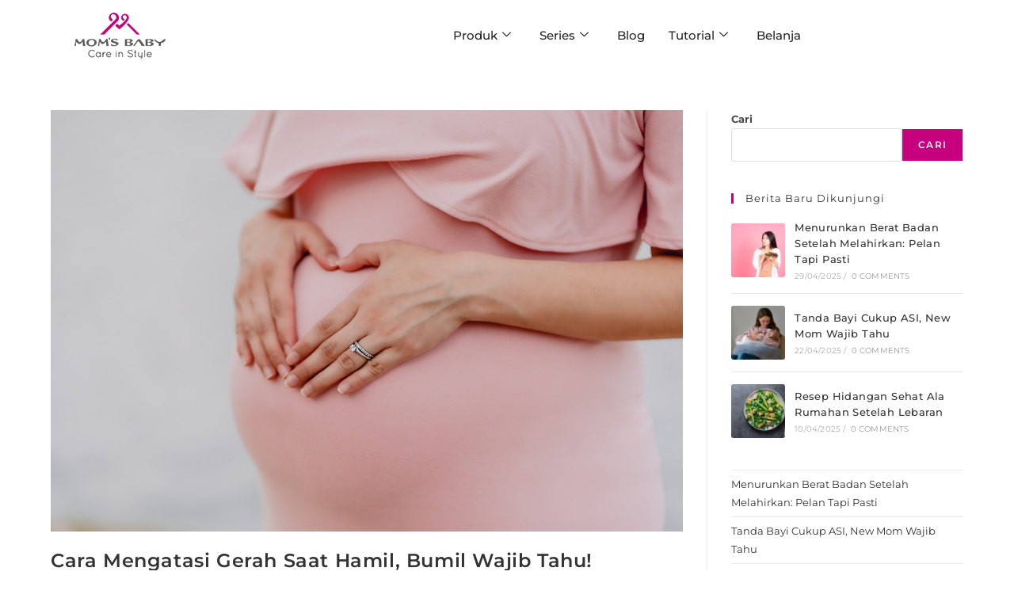

--- FILE ---
content_type: text/html; charset=UTF-8
request_url: https://www.momsbaby.co.id/tag/gerah-saat-hamil/
body_size: 27484
content:
<!DOCTYPE html>
<html class="html" lang="id">
<head>
	<meta charset="UTF-8">
	<link rel="profile" href="https://gmpg.org/xfn/11">

	<meta name='robots' content='noindex, follow' />
<meta name="viewport" content="width=device-width, initial-scale=1">
	<!-- This site is optimized with the Yoast SEO plugin v26.7 - https://yoast.com/wordpress/plugins/seo/ -->
	<title>gerah saat hamil Arch &#8211; Moms Baby</title>
	<meta property="og:locale" content="id_ID" />
	<meta property="og:type" content="article" />
	<meta property="og:title" content="gerah saat hamil Arch &#8211; Moms Baby" />
	<meta property="og:url" content="https://www.momsbaby.co.id/tag/gerah-saat-hamil/" />
	<meta property="og:site_name" content="Moms Baby" />
	<meta name="twitter:card" content="summary_large_image" />
	<script type="application/ld+json" class="yoast-schema-graph">{"@context":"https://schema.org","@graph":[{"@type":"CollectionPage","@id":"https://www.momsbaby.co.id/tag/gerah-saat-hamil/","url":"https://www.momsbaby.co.id/tag/gerah-saat-hamil/","name":"gerah saat hamil Arch &#8211; Moms Baby","isPartOf":{"@id":"https://www.momsbaby.co.id/#website"},"primaryImageOfPage":{"@id":"https://www.momsbaby.co.id/tag/gerah-saat-hamil/#primaryimage"},"image":{"@id":"https://www.momsbaby.co.id/tag/gerah-saat-hamil/#primaryimage"},"thumbnailUrl":"https://www.momsbaby.co.id/wp-content/uploads/2023/07/juan-encalada-SCteCA0Mf1A-unsplash.jpg","breadcrumb":{"@id":"https://www.momsbaby.co.id/tag/gerah-saat-hamil/#breadcrumb"},"inLanguage":"id"},{"@type":"ImageObject","inLanguage":"id","@id":"https://www.momsbaby.co.id/tag/gerah-saat-hamil/#primaryimage","url":"https://www.momsbaby.co.id/wp-content/uploads/2023/07/juan-encalada-SCteCA0Mf1A-unsplash.jpg","contentUrl":"https://www.momsbaby.co.id/wp-content/uploads/2023/07/juan-encalada-SCteCA0Mf1A-unsplash.jpg","width":1920,"height":1280,"caption":"cara mengatasi gerah saat hamil"},{"@type":"BreadcrumbList","@id":"https://www.momsbaby.co.id/tag/gerah-saat-hamil/#breadcrumb","itemListElement":[{"@type":"ListItem","position":1,"name":"Home","item":"https://www.momsbaby.co.id/"},{"@type":"ListItem","position":2,"name":"gerah saat hamil"}]},{"@type":"WebSite","@id":"https://www.momsbaby.co.id/#website","url":"https://www.momsbaby.co.id/","name":"Moms Baby","description":"Care In Style","publisher":{"@id":"https://www.momsbaby.co.id/#organization"},"potentialAction":[{"@type":"SearchAction","target":{"@type":"EntryPoint","urlTemplate":"https://www.momsbaby.co.id/?s={search_term_string}"},"query-input":{"@type":"PropertyValueSpecification","valueRequired":true,"valueName":"search_term_string"}}],"inLanguage":"id"},{"@type":"Organization","@id":"https://www.momsbaby.co.id/#organization","name":"Moms Baby","url":"https://www.momsbaby.co.id/","logo":{"@type":"ImageObject","inLanguage":"id","@id":"https://www.momsbaby.co.id/#/schema/logo/image/","url":"https://www.momsbaby.co.id/wp-content/uploads/2022/03/1.png","contentUrl":"https://www.momsbaby.co.id/wp-content/uploads/2022/03/1.png","width":124,"height":69,"caption":"Moms Baby"},"image":{"@id":"https://www.momsbaby.co.id/#/schema/logo/image/"},"sameAs":["https://web.facebook.com/momsbabyid/","https://www.instagram.com/momsbabyid/"]}]}</script>
	<!-- / Yoast SEO plugin. -->


<link rel='dns-prefetch' href='//translate.google.com' />
<link rel='dns-prefetch' href='//app.convertful.com' />
<link rel='dns-prefetch' href='//www.googletagmanager.com' />
<link rel='dns-prefetch' href='//fonts.googleapis.com' />
<link rel="alternate" type="application/rss+xml" title="Moms Baby &raquo; Feed" href="https://www.momsbaby.co.id/feed/" />
<link rel="alternate" type="application/rss+xml" title="Moms Baby &raquo; Umpan Komentar" href="https://www.momsbaby.co.id/comments/feed/" />
<link rel="alternate" type="application/rss+xml" title="Moms Baby &raquo; gerah saat hamil Umpan Tag" href="https://www.momsbaby.co.id/tag/gerah-saat-hamil/feed/" />
<style type="text/css">.brave_popup{display:none}</style><script data-no-optimize="1"> var brave_popup_data = {}; var bravepop_emailValidation=false; var brave_popup_videos = {};  var brave_popup_formData = {};var brave_popup_adminUser = false; var brave_popup_pageInfo = {"type":"tag","pageID":"","singleType":""};  var bravepop_emailSuggestions={};</script><style id='wp-img-auto-sizes-contain-inline-css'>
img:is([sizes=auto i],[sizes^="auto," i]){contain-intrinsic-size:3000px 1500px}
/*# sourceURL=wp-img-auto-sizes-contain-inline-css */
</style>
<link rel='stylesheet' id='elementor-frontend-css' href='https://www.momsbaby.co.id/wp-content/plugins/elementor/assets/css/frontend.min.css?ver=3.34.1' media='all' />
<link rel='stylesheet' id='elementor-post-10897-css' href='https://www.momsbaby.co.id/wp-content/uploads/elementor/css/post-10897.css?ver=1767946590' media='all' />
<style id='wp-emoji-styles-inline-css'>

	img.wp-smiley, img.emoji {
		display: inline !important;
		border: none !important;
		box-shadow: none !important;
		height: 1em !important;
		width: 1em !important;
		margin: 0 0.07em !important;
		vertical-align: -0.1em !important;
		background: none !important;
		padding: 0 !important;
	}
/*# sourceURL=wp-emoji-styles-inline-css */
</style>
<link rel='stylesheet' id='wp-block-library-css' href='https://www.momsbaby.co.id/wp-includes/css/dist/block-library/style.min.css?ver=6.9' media='all' />
<style id='wp-block-library-theme-inline-css'>
.wp-block-audio :where(figcaption){color:#555;font-size:13px;text-align:center}.is-dark-theme .wp-block-audio :where(figcaption){color:#ffffffa6}.wp-block-audio{margin:0 0 1em}.wp-block-code{border:1px solid #ccc;border-radius:4px;font-family:Menlo,Consolas,monaco,monospace;padding:.8em 1em}.wp-block-embed :where(figcaption){color:#555;font-size:13px;text-align:center}.is-dark-theme .wp-block-embed :where(figcaption){color:#ffffffa6}.wp-block-embed{margin:0 0 1em}.blocks-gallery-caption{color:#555;font-size:13px;text-align:center}.is-dark-theme .blocks-gallery-caption{color:#ffffffa6}:root :where(.wp-block-image figcaption){color:#555;font-size:13px;text-align:center}.is-dark-theme :root :where(.wp-block-image figcaption){color:#ffffffa6}.wp-block-image{margin:0 0 1em}.wp-block-pullquote{border-bottom:4px solid;border-top:4px solid;color:currentColor;margin-bottom:1.75em}.wp-block-pullquote :where(cite),.wp-block-pullquote :where(footer),.wp-block-pullquote__citation{color:currentColor;font-size:.8125em;font-style:normal;text-transform:uppercase}.wp-block-quote{border-left:.25em solid;margin:0 0 1.75em;padding-left:1em}.wp-block-quote cite,.wp-block-quote footer{color:currentColor;font-size:.8125em;font-style:normal;position:relative}.wp-block-quote:where(.has-text-align-right){border-left:none;border-right:.25em solid;padding-left:0;padding-right:1em}.wp-block-quote:where(.has-text-align-center){border:none;padding-left:0}.wp-block-quote.is-large,.wp-block-quote.is-style-large,.wp-block-quote:where(.is-style-plain){border:none}.wp-block-search .wp-block-search__label{font-weight:700}.wp-block-search__button{border:1px solid #ccc;padding:.375em .625em}:where(.wp-block-group.has-background){padding:1.25em 2.375em}.wp-block-separator.has-css-opacity{opacity:.4}.wp-block-separator{border:none;border-bottom:2px solid;margin-left:auto;margin-right:auto}.wp-block-separator.has-alpha-channel-opacity{opacity:1}.wp-block-separator:not(.is-style-wide):not(.is-style-dots){width:100px}.wp-block-separator.has-background:not(.is-style-dots){border-bottom:none;height:1px}.wp-block-separator.has-background:not(.is-style-wide):not(.is-style-dots){height:2px}.wp-block-table{margin:0 0 1em}.wp-block-table td,.wp-block-table th{word-break:normal}.wp-block-table :where(figcaption){color:#555;font-size:13px;text-align:center}.is-dark-theme .wp-block-table :where(figcaption){color:#ffffffa6}.wp-block-video :where(figcaption){color:#555;font-size:13px;text-align:center}.is-dark-theme .wp-block-video :where(figcaption){color:#ffffffa6}.wp-block-video{margin:0 0 1em}:root :where(.wp-block-template-part.has-background){margin-bottom:0;margin-top:0;padding:1.25em 2.375em}
/*# sourceURL=/wp-includes/css/dist/block-library/theme.min.css */
</style>
<style id='classic-theme-styles-inline-css'>
/*! This file is auto-generated */
.wp-block-button__link{color:#fff;background-color:#32373c;border-radius:9999px;box-shadow:none;text-decoration:none;padding:calc(.667em + 2px) calc(1.333em + 2px);font-size:1.125em}.wp-block-file__button{background:#32373c;color:#fff;text-decoration:none}
/*# sourceURL=/wp-includes/css/classic-themes.min.css */
</style>
<style id='global-styles-inline-css'>
:root{--wp--preset--aspect-ratio--square: 1;--wp--preset--aspect-ratio--4-3: 4/3;--wp--preset--aspect-ratio--3-4: 3/4;--wp--preset--aspect-ratio--3-2: 3/2;--wp--preset--aspect-ratio--2-3: 2/3;--wp--preset--aspect-ratio--16-9: 16/9;--wp--preset--aspect-ratio--9-16: 9/16;--wp--preset--color--black: #000000;--wp--preset--color--cyan-bluish-gray: #abb8c3;--wp--preset--color--white: #ffffff;--wp--preset--color--pale-pink: #f78da7;--wp--preset--color--vivid-red: #cf2e2e;--wp--preset--color--luminous-vivid-orange: #ff6900;--wp--preset--color--luminous-vivid-amber: #fcb900;--wp--preset--color--light-green-cyan: #7bdcb5;--wp--preset--color--vivid-green-cyan: #00d084;--wp--preset--color--pale-cyan-blue: #8ed1fc;--wp--preset--color--vivid-cyan-blue: #0693e3;--wp--preset--color--vivid-purple: #9b51e0;--wp--preset--gradient--vivid-cyan-blue-to-vivid-purple: linear-gradient(135deg,rgb(6,147,227) 0%,rgb(155,81,224) 100%);--wp--preset--gradient--light-green-cyan-to-vivid-green-cyan: linear-gradient(135deg,rgb(122,220,180) 0%,rgb(0,208,130) 100%);--wp--preset--gradient--luminous-vivid-amber-to-luminous-vivid-orange: linear-gradient(135deg,rgb(252,185,0) 0%,rgb(255,105,0) 100%);--wp--preset--gradient--luminous-vivid-orange-to-vivid-red: linear-gradient(135deg,rgb(255,105,0) 0%,rgb(207,46,46) 100%);--wp--preset--gradient--very-light-gray-to-cyan-bluish-gray: linear-gradient(135deg,rgb(238,238,238) 0%,rgb(169,184,195) 100%);--wp--preset--gradient--cool-to-warm-spectrum: linear-gradient(135deg,rgb(74,234,220) 0%,rgb(151,120,209) 20%,rgb(207,42,186) 40%,rgb(238,44,130) 60%,rgb(251,105,98) 80%,rgb(254,248,76) 100%);--wp--preset--gradient--blush-light-purple: linear-gradient(135deg,rgb(255,206,236) 0%,rgb(152,150,240) 100%);--wp--preset--gradient--blush-bordeaux: linear-gradient(135deg,rgb(254,205,165) 0%,rgb(254,45,45) 50%,rgb(107,0,62) 100%);--wp--preset--gradient--luminous-dusk: linear-gradient(135deg,rgb(255,203,112) 0%,rgb(199,81,192) 50%,rgb(65,88,208) 100%);--wp--preset--gradient--pale-ocean: linear-gradient(135deg,rgb(255,245,203) 0%,rgb(182,227,212) 50%,rgb(51,167,181) 100%);--wp--preset--gradient--electric-grass: linear-gradient(135deg,rgb(202,248,128) 0%,rgb(113,206,126) 100%);--wp--preset--gradient--midnight: linear-gradient(135deg,rgb(2,3,129) 0%,rgb(40,116,252) 100%);--wp--preset--font-size--small: 13px;--wp--preset--font-size--medium: 20px;--wp--preset--font-size--large: 36px;--wp--preset--font-size--x-large: 42px;--wp--preset--spacing--20: 0.44rem;--wp--preset--spacing--30: 0.67rem;--wp--preset--spacing--40: 1rem;--wp--preset--spacing--50: 1.5rem;--wp--preset--spacing--60: 2.25rem;--wp--preset--spacing--70: 3.38rem;--wp--preset--spacing--80: 5.06rem;--wp--preset--shadow--natural: 6px 6px 9px rgba(0, 0, 0, 0.2);--wp--preset--shadow--deep: 12px 12px 50px rgba(0, 0, 0, 0.4);--wp--preset--shadow--sharp: 6px 6px 0px rgba(0, 0, 0, 0.2);--wp--preset--shadow--outlined: 6px 6px 0px -3px rgb(255, 255, 255), 6px 6px rgb(0, 0, 0);--wp--preset--shadow--crisp: 6px 6px 0px rgb(0, 0, 0);}:where(.is-layout-flex){gap: 0.5em;}:where(.is-layout-grid){gap: 0.5em;}body .is-layout-flex{display: flex;}.is-layout-flex{flex-wrap: wrap;align-items: center;}.is-layout-flex > :is(*, div){margin: 0;}body .is-layout-grid{display: grid;}.is-layout-grid > :is(*, div){margin: 0;}:where(.wp-block-columns.is-layout-flex){gap: 2em;}:where(.wp-block-columns.is-layout-grid){gap: 2em;}:where(.wp-block-post-template.is-layout-flex){gap: 1.25em;}:where(.wp-block-post-template.is-layout-grid){gap: 1.25em;}.has-black-color{color: var(--wp--preset--color--black) !important;}.has-cyan-bluish-gray-color{color: var(--wp--preset--color--cyan-bluish-gray) !important;}.has-white-color{color: var(--wp--preset--color--white) !important;}.has-pale-pink-color{color: var(--wp--preset--color--pale-pink) !important;}.has-vivid-red-color{color: var(--wp--preset--color--vivid-red) !important;}.has-luminous-vivid-orange-color{color: var(--wp--preset--color--luminous-vivid-orange) !important;}.has-luminous-vivid-amber-color{color: var(--wp--preset--color--luminous-vivid-amber) !important;}.has-light-green-cyan-color{color: var(--wp--preset--color--light-green-cyan) !important;}.has-vivid-green-cyan-color{color: var(--wp--preset--color--vivid-green-cyan) !important;}.has-pale-cyan-blue-color{color: var(--wp--preset--color--pale-cyan-blue) !important;}.has-vivid-cyan-blue-color{color: var(--wp--preset--color--vivid-cyan-blue) !important;}.has-vivid-purple-color{color: var(--wp--preset--color--vivid-purple) !important;}.has-black-background-color{background-color: var(--wp--preset--color--black) !important;}.has-cyan-bluish-gray-background-color{background-color: var(--wp--preset--color--cyan-bluish-gray) !important;}.has-white-background-color{background-color: var(--wp--preset--color--white) !important;}.has-pale-pink-background-color{background-color: var(--wp--preset--color--pale-pink) !important;}.has-vivid-red-background-color{background-color: var(--wp--preset--color--vivid-red) !important;}.has-luminous-vivid-orange-background-color{background-color: var(--wp--preset--color--luminous-vivid-orange) !important;}.has-luminous-vivid-amber-background-color{background-color: var(--wp--preset--color--luminous-vivid-amber) !important;}.has-light-green-cyan-background-color{background-color: var(--wp--preset--color--light-green-cyan) !important;}.has-vivid-green-cyan-background-color{background-color: var(--wp--preset--color--vivid-green-cyan) !important;}.has-pale-cyan-blue-background-color{background-color: var(--wp--preset--color--pale-cyan-blue) !important;}.has-vivid-cyan-blue-background-color{background-color: var(--wp--preset--color--vivid-cyan-blue) !important;}.has-vivid-purple-background-color{background-color: var(--wp--preset--color--vivid-purple) !important;}.has-black-border-color{border-color: var(--wp--preset--color--black) !important;}.has-cyan-bluish-gray-border-color{border-color: var(--wp--preset--color--cyan-bluish-gray) !important;}.has-white-border-color{border-color: var(--wp--preset--color--white) !important;}.has-pale-pink-border-color{border-color: var(--wp--preset--color--pale-pink) !important;}.has-vivid-red-border-color{border-color: var(--wp--preset--color--vivid-red) !important;}.has-luminous-vivid-orange-border-color{border-color: var(--wp--preset--color--luminous-vivid-orange) !important;}.has-luminous-vivid-amber-border-color{border-color: var(--wp--preset--color--luminous-vivid-amber) !important;}.has-light-green-cyan-border-color{border-color: var(--wp--preset--color--light-green-cyan) !important;}.has-vivid-green-cyan-border-color{border-color: var(--wp--preset--color--vivid-green-cyan) !important;}.has-pale-cyan-blue-border-color{border-color: var(--wp--preset--color--pale-cyan-blue) !important;}.has-vivid-cyan-blue-border-color{border-color: var(--wp--preset--color--vivid-cyan-blue) !important;}.has-vivid-purple-border-color{border-color: var(--wp--preset--color--vivid-purple) !important;}.has-vivid-cyan-blue-to-vivid-purple-gradient-background{background: var(--wp--preset--gradient--vivid-cyan-blue-to-vivid-purple) !important;}.has-light-green-cyan-to-vivid-green-cyan-gradient-background{background: var(--wp--preset--gradient--light-green-cyan-to-vivid-green-cyan) !important;}.has-luminous-vivid-amber-to-luminous-vivid-orange-gradient-background{background: var(--wp--preset--gradient--luminous-vivid-amber-to-luminous-vivid-orange) !important;}.has-luminous-vivid-orange-to-vivid-red-gradient-background{background: var(--wp--preset--gradient--luminous-vivid-orange-to-vivid-red) !important;}.has-very-light-gray-to-cyan-bluish-gray-gradient-background{background: var(--wp--preset--gradient--very-light-gray-to-cyan-bluish-gray) !important;}.has-cool-to-warm-spectrum-gradient-background{background: var(--wp--preset--gradient--cool-to-warm-spectrum) !important;}.has-blush-light-purple-gradient-background{background: var(--wp--preset--gradient--blush-light-purple) !important;}.has-blush-bordeaux-gradient-background{background: var(--wp--preset--gradient--blush-bordeaux) !important;}.has-luminous-dusk-gradient-background{background: var(--wp--preset--gradient--luminous-dusk) !important;}.has-pale-ocean-gradient-background{background: var(--wp--preset--gradient--pale-ocean) !important;}.has-electric-grass-gradient-background{background: var(--wp--preset--gradient--electric-grass) !important;}.has-midnight-gradient-background{background: var(--wp--preset--gradient--midnight) !important;}.has-small-font-size{font-size: var(--wp--preset--font-size--small) !important;}.has-medium-font-size{font-size: var(--wp--preset--font-size--medium) !important;}.has-large-font-size{font-size: var(--wp--preset--font-size--large) !important;}.has-x-large-font-size{font-size: var(--wp--preset--font-size--x-large) !important;}
:where(.wp-block-post-template.is-layout-flex){gap: 1.25em;}:where(.wp-block-post-template.is-layout-grid){gap: 1.25em;}
:where(.wp-block-term-template.is-layout-flex){gap: 1.25em;}:where(.wp-block-term-template.is-layout-grid){gap: 1.25em;}
:where(.wp-block-columns.is-layout-flex){gap: 2em;}:where(.wp-block-columns.is-layout-grid){gap: 2em;}
:root :where(.wp-block-pullquote){font-size: 1.5em;line-height: 1.6;}
/*# sourceURL=global-styles-inline-css */
</style>
<link rel='stylesheet' id='google-language-translator-css' href='https://www.momsbaby.co.id/wp-content/plugins/google-language-translator/css/style.css?ver=6.0.20' media='' />
<style id='woocommerce-inline-inline-css'>
.woocommerce form .form-row .required { visibility: visible; }
/*# sourceURL=woocommerce-inline-inline-css */
</style>
<link rel='stylesheet' id='dgwt-wcas-style-css' href='https://www.momsbaby.co.id/wp-content/plugins/ajax-search-for-woocommerce/assets/css/style.min.css?ver=1.32.2' media='all' />
<link rel='stylesheet' id='oceanwp-woo-mini-cart-css' href='https://www.momsbaby.co.id/wp-content/themes/oceanwp/assets/css/woo/woo-mini-cart.min.css?ver=6.9' media='all' />
<link rel='stylesheet' id='font-awesome-css' href='https://www.momsbaby.co.id/wp-content/themes/oceanwp/assets/fonts/fontawesome/css/all.min.css?ver=6.7.2' media='all' />
<link rel='stylesheet' id='simple-line-icons-css' href='https://www.momsbaby.co.id/wp-content/themes/oceanwp/assets/css/third/simple-line-icons.min.css?ver=2.4.0' media='all' />
<link rel='stylesheet' id='oceanwp-style-css' href='https://www.momsbaby.co.id/wp-content/themes/oceanwp/assets/css/style.min.css?ver=4.1.4' media='all' />
<link rel='stylesheet' id='oceanwp-google-font-montserrat-css' href='//fonts.googleapis.com/css?family=Montserrat%3A100%2C200%2C300%2C400%2C500%2C600%2C700%2C800%2C900%2C100i%2C200i%2C300i%2C400i%2C500i%2C600i%2C700i%2C800i%2C900i&#038;subset=latin&#038;display=swap&#038;ver=6.9' media='all' />
<link rel='stylesheet' id='oceanwp-google-font-montserrat-alternates-css' href='//fonts.googleapis.com/css?family=Montserrat+Alternates%3A100%2C200%2C300%2C400%2C500%2C600%2C700%2C800%2C900%2C100i%2C200i%2C300i%2C400i%2C500i%2C600i%2C700i%2C800i%2C900i&#038;subset=latin&#038;display=swap&#038;ver=6.9' media='all' />
<link rel='stylesheet' id='pwb-styles-frontend-css' href='https://www.momsbaby.co.id/wp-content/plugins/perfect-woocommerce-brands/build/frontend/css/style.css?ver=3.6.8' media='all' />
<link rel='stylesheet' id='sticky-header-oceanwp-style-css' href='https://www.momsbaby.co.id/wp-content/plugins/sticky-header-oceanwp//style.css?ver=6.9' media='all' />
<link rel='stylesheet' id='oceanwp-woocommerce-css' href='https://www.momsbaby.co.id/wp-content/themes/oceanwp/assets/css/woo/woocommerce.min.css?ver=6.9' media='all' />
<link rel='stylesheet' id='oceanwp-woo-star-font-css' href='https://www.momsbaby.co.id/wp-content/themes/oceanwp/assets/css/woo/woo-star-font.min.css?ver=6.9' media='all' />
<link rel='stylesheet' id='oceanwp-woo-quick-view-css' href='https://www.momsbaby.co.id/wp-content/themes/oceanwp/assets/css/woo/woo-quick-view.min.css?ver=6.9' media='all' />
<link rel='stylesheet' id='ekit-widget-styles-css' href='https://www.momsbaby.co.id/wp-content/plugins/elementskit-lite/widgets/init/assets/css/widget-styles.css?ver=3.7.8' media='all' />
<link rel='stylesheet' id='ekit-responsive-css' href='https://www.momsbaby.co.id/wp-content/plugins/elementskit-lite/widgets/init/assets/css/responsive.css?ver=3.7.8' media='all' />
<link rel='stylesheet' id='oe-widgets-style-css' href='https://www.momsbaby.co.id/wp-content/plugins/ocean-extra/assets/css/widgets.css?ver=6.9' media='all' />
<script type="text/template" id="tmpl-variation-template">
	<div class="woocommerce-variation-description">{{{ data.variation.variation_description }}}</div>
	<div class="woocommerce-variation-price">{{{ data.variation.price_html }}}</div>
	<div class="woocommerce-variation-availability">{{{ data.variation.availability_html }}}</div>
</script>
<script type="text/template" id="tmpl-unavailable-variation-template">
	<p role="alert">Maaf, produk ini tidak tersedia. Silakan pilih kombinasi yang berbeda.</p>
</script>
<script src="https://www.momsbaby.co.id/wp-includes/js/jquery/jquery.min.js?ver=3.7.1" id="jquery-core-js"></script>
<script src="https://www.momsbaby.co.id/wp-includes/js/jquery/jquery-migrate.min.js?ver=3.4.1" id="jquery-migrate-js"></script>
<script src="https://www.momsbaby.co.id/wp-content/plugins/woocommerce/assets/js/jquery-blockui/jquery.blockUI.min.js?ver=2.7.0-wc.10.4.3" id="wc-jquery-blockui-js" data-wp-strategy="defer"></script>
<script src="https://www.momsbaby.co.id/wp-content/plugins/woocommerce/assets/js/js-cookie/js.cookie.min.js?ver=2.1.4-wc.10.4.3" id="wc-js-cookie-js" data-wp-strategy="defer"></script>
<script src="https://www.momsbaby.co.id/wp-content/plugins/sticky-header-oceanwp//main.js?ver=1.0.0" id="sticky-header-oceanwp-js"></script>

<!-- Potongan tag Google (gtag.js) ditambahkan oleh Site Kit -->
<!-- Snippet Google Analytics telah ditambahkan oleh Site Kit -->
<script src="https://www.googletagmanager.com/gtag/js?id=GT-T5JVS78Z" id="google_gtagjs-js" async></script>
<script id="google_gtagjs-js-after">
window.dataLayer = window.dataLayer || [];function gtag(){dataLayer.push(arguments);}
gtag("set","linker",{"domains":["www.momsbaby.co.id"]});
gtag("js", new Date());
gtag("set", "developer_id.dZTNiMT", true);
gtag("config", "GT-T5JVS78Z");
 window._googlesitekit = window._googlesitekit || {}; window._googlesitekit.throttledEvents = []; window._googlesitekit.gtagEvent = (name, data) => { var key = JSON.stringify( { name, data } ); if ( !! window._googlesitekit.throttledEvents[ key ] ) { return; } window._googlesitekit.throttledEvents[ key ] = true; setTimeout( () => { delete window._googlesitekit.throttledEvents[ key ]; }, 5 ); gtag( "event", name, { ...data, event_source: "site-kit" } ); }; 
//# sourceURL=google_gtagjs-js-after
</script>
<script src="https://www.momsbaby.co.id/wp-includes/js/underscore.min.js?ver=1.13.7" id="underscore-js"></script>
<script id="wp-util-js-extra">
var _wpUtilSettings = {"ajax":{"url":"/wp-admin/admin-ajax.php"}};
//# sourceURL=wp-util-js-extra
</script>
<script src="https://www.momsbaby.co.id/wp-includes/js/wp-util.min.js?ver=6.9" id="wp-util-js"></script>
<script id="wc-add-to-cart-variation-js-extra">
var wc_add_to_cart_variation_params = {"wc_ajax_url":"/?wc-ajax=%%endpoint%%&elementor_page_id=221","i18n_no_matching_variations_text":"Maaf, tidak ada produk yang cocok dengan pilihan Anda. Silakan pilih kombinasi yang berbeda.","i18n_make_a_selection_text":"Silakan pilih beberapa pilihan produk sebelum menambahkan produk ini ke troli kamu.","i18n_unavailable_text":"Maaf, produk ini tidak tersedia. Silakan pilih kombinasi yang berbeda.","i18n_reset_alert_text":"Pilihan telah diatur ulang. Silakan pilih beberapa pilihan produk sebelum menambahkan produk ini ke keranjang."};
//# sourceURL=wc-add-to-cart-variation-js-extra
</script>
<script src="https://www.momsbaby.co.id/wp-content/plugins/woocommerce/assets/js/frontend/add-to-cart-variation.min.js?ver=10.4.3" id="wc-add-to-cart-variation-js" defer data-wp-strategy="defer"></script>
<script src="https://www.momsbaby.co.id/wp-content/plugins/woocommerce/assets/js/flexslider/jquery.flexslider.min.js?ver=2.7.2-wc.10.4.3" id="wc-flexslider-js" defer data-wp-strategy="defer"></script>
<script id="wc-cart-fragments-js-extra">
var wc_cart_fragments_params = {"ajax_url":"/wp-admin/admin-ajax.php","wc_ajax_url":"/?wc-ajax=%%endpoint%%&elementor_page_id=221","cart_hash_key":"wc_cart_hash_e78d94867065b0bd65d7b661526dd197","fragment_name":"wc_fragments_e78d94867065b0bd65d7b661526dd197","request_timeout":"5000"};
//# sourceURL=wc-cart-fragments-js-extra
</script>
<script src="https://www.momsbaby.co.id/wp-content/plugins/woocommerce/assets/js/frontend/cart-fragments.min.js?ver=10.4.3" id="wc-cart-fragments-js" defer data-wp-strategy="defer"></script>
<link rel="https://api.w.org/" href="https://www.momsbaby.co.id/wp-json/" /><link rel="alternate" title="JSON" type="application/json" href="https://www.momsbaby.co.id/wp-json/wp/v2/tags/221" /><link rel="EditURI" type="application/rsd+xml" title="RSD" href="https://www.momsbaby.co.id/xmlrpc.php?rsd" />
<meta name="generator" content="WordPress 6.9" />
<meta name="generator" content="WooCommerce 10.4.3" />
<style>p.hello{font-size:12px;color:darkgray;}#google_language_translator,#flags{text-align:left;}#google_language_translator{clear:both;}#flags{width:165px;}#flags a{display:inline-block;margin-right:2px;}#google_language_translator a{display:none!important;}div.skiptranslate.goog-te-gadget{display:inline!important;}.goog-te-gadget{color:transparent!important;}.goog-te-gadget{font-size:0px!important;}.goog-branding{display:none;}.goog-tooltip{display: none!important;}.goog-tooltip:hover{display: none!important;}.goog-text-highlight{background-color:transparent!important;border:none!important;box-shadow:none!important;}#google_language_translator{display:none;}#google_language_translator select.goog-te-combo{color:#32373c;}div.skiptranslate{display:none!important;}body{top:0px!important;}#goog-gt-{display:none!important;}font font{background-color:transparent!important;box-shadow:none!important;position:initial!important;}#glt-translate-trigger{left:20px;right:auto;}#glt-translate-trigger > span{color:#ffffff;}#glt-translate-trigger{background:#f89406;}.goog-te-gadget .goog-te-combo{width:100%;}</style><meta name="generator" content="Site Kit by Google 1.168.0" /><!-- This code is added by Analytify (8.0.1) https://analytify.io/ !-->
			<script>
				(function(i,s,o,g,r,a,m){i['GoogleAnalyticsObject']=r;i[r]=i[r]||function(){
					(i[r].q=i[r].q||[]).push(arguments)},i[r].l=1*new Date();a=s.createElement(o),
					m=s.getElementsByTagName(o)[0];a.async=1;a.src=g;m.parentNode.insertBefore(a,m)
				})

				(window,document,'script','//www.google-analytics.com/analytics.js','ga');
				
					ga('create', 'G-7Q07QNSXEZ', 'auto');ga('require', 'displayfeatures');ga('send', 'pageview');
			</script>

			<!-- This code is added by Analytify (8.0.1) !-->		<style>
			.dgwt-wcas-ico-magnifier,.dgwt-wcas-ico-magnifier-handler{max-width:20px}.dgwt-wcas-search-wrapp{max-width:600px}		</style>
			<noscript><style>.woocommerce-product-gallery{ opacity: 1 !important; }</style></noscript>
	<meta name="generator" content="Elementor 3.34.1; features: additional_custom_breakpoints; settings: css_print_method-external, google_font-enabled, font_display-auto">
<script>var sticky_header_style = "";</script>			<style>
				.e-con.e-parent:nth-of-type(n+4):not(.e-lazyloaded):not(.e-no-lazyload),
				.e-con.e-parent:nth-of-type(n+4):not(.e-lazyloaded):not(.e-no-lazyload) * {
					background-image: none !important;
				}
				@media screen and (max-height: 1024px) {
					.e-con.e-parent:nth-of-type(n+3):not(.e-lazyloaded):not(.e-no-lazyload),
					.e-con.e-parent:nth-of-type(n+3):not(.e-lazyloaded):not(.e-no-lazyload) * {
						background-image: none !important;
					}
				}
				@media screen and (max-height: 640px) {
					.e-con.e-parent:nth-of-type(n+2):not(.e-lazyloaded):not(.e-no-lazyload),
					.e-con.e-parent:nth-of-type(n+2):not(.e-lazyloaded):not(.e-no-lazyload) * {
						background-image: none !important;
					}
				}
			</style>
			<link rel="icon" href="https://www.momsbaby.co.id/wp-content/uploads/2022/03/mb-64x64.jpg" sizes="32x32" />
<link rel="icon" href="https://www.momsbaby.co.id/wp-content/uploads/2022/03/mb.jpg" sizes="192x192" />
<link rel="apple-touch-icon" href="https://www.momsbaby.co.id/wp-content/uploads/2022/03/mb.jpg" />
<meta name="msapplication-TileImage" content="https://www.momsbaby.co.id/wp-content/uploads/2022/03/mb.jpg" />
		<style id="wp-custom-css">
			.wcmenucart-count{display:none}.wpce_title{display:none}.wpce_content{display:none}.menu{text-align:center}#ocean_social-3{text-align:center}#wpcf7-f8353-o1{text-align:center}.dgwt-wcas-search-form{margin-top :15px !important}.woocommerce-loop-product__title{text-align:center !important;display:-webkit-box;-webkit-box-orient:vertical;-webkit-line-clamp:2;height:60px;overflow:hidden}.woocommerce-pagination{text-align:center}.woocommerce-ordering{display:none}.woocommerce ul.products li.product li.title h2,.woocommerce ul.products li.product li.title a{display:-webkit-box;-webkit-box-orient:vertical;-webkit-line-clamp:4;height:40px;overflow:hidden}.yikes-mailchimp-container-1{text-align:center}.yikes-easy-mc-email{text-align:center}		</style>
		<!-- OceanWP CSS -->
<style type="text/css">
/* Colors */.woocommerce-MyAccount-navigation ul li a:before,.woocommerce-checkout .woocommerce-info a,.woocommerce-checkout #payment ul.payment_methods .wc_payment_method>input[type=radio]:first-child:checked+label:before,.woocommerce-checkout #payment .payment_method_paypal .about_paypal,.woocommerce ul.products li.product li.category a:hover,.woocommerce ul.products li.product .button:hover,.woocommerce ul.products li.product .product-inner .added_to_cart:hover,.product_meta .posted_in a:hover,.product_meta .tagged_as a:hover,.woocommerce div.product .woocommerce-tabs ul.tabs li a:hover,.woocommerce div.product .woocommerce-tabs ul.tabs li.active a,.woocommerce .oceanwp-grid-list a.active,.woocommerce .oceanwp-grid-list a:hover,.woocommerce .oceanwp-off-canvas-filter:hover,.widget_shopping_cart ul.cart_list li .owp-grid-wrap .owp-grid a.remove:hover,.widget_product_categories li a:hover ~ .count,.widget_layered_nav li a:hover ~ .count,.woocommerce ul.products li.product:not(.product-category) .woo-entry-buttons li a:hover,a:hover,a.light:hover,.theme-heading .text::before,.theme-heading .text::after,#top-bar-content >a:hover,#top-bar-social li.oceanwp-email a:hover,#site-navigation-wrap .dropdown-menu >li >a:hover,#site-header.medium-header #medium-searchform button:hover,.oceanwp-mobile-menu-icon a:hover,.blog-entry.post .blog-entry-header .entry-title a:hover,.blog-entry.post .blog-entry-readmore a:hover,.blog-entry.thumbnail-entry .blog-entry-category a,ul.meta li a:hover,.dropcap,.single nav.post-navigation .nav-links .title,body .related-post-title a:hover,body #wp-calendar caption,body .contact-info-widget.default i,body .contact-info-widget.big-icons i,body .custom-links-widget .oceanwp-custom-links li a:hover,body .custom-links-widget .oceanwp-custom-links li a:hover:before,body .posts-thumbnails-widget li a:hover,body .social-widget li.oceanwp-email a:hover,.comment-author .comment-meta .comment-reply-link,#respond #cancel-comment-reply-link:hover,#footer-widgets .footer-box a:hover,#footer-bottom a:hover,#footer-bottom #footer-bottom-menu a:hover,.sidr a:hover,.sidr-class-dropdown-toggle:hover,.sidr-class-menu-item-has-children.active >a,.sidr-class-menu-item-has-children.active >a >.sidr-class-dropdown-toggle,input[type=checkbox]:checked:before{color:#c7007d}.woocommerce .oceanwp-grid-list a.active .owp-icon use,.woocommerce .oceanwp-grid-list a:hover .owp-icon use,.single nav.post-navigation .nav-links .title .owp-icon use,.blog-entry.post .blog-entry-readmore a:hover .owp-icon use,body .contact-info-widget.default .owp-icon use,body .contact-info-widget.big-icons .owp-icon use{stroke:#c7007d}.woocommerce div.product div.images .open-image,.wcmenucart-details.count,.woocommerce-message a,.woocommerce-error a,.woocommerce-info a,.woocommerce .widget_price_filter .ui-slider .ui-slider-handle,.woocommerce .widget_price_filter .ui-slider .ui-slider-range,.owp-product-nav li a.owp-nav-link:hover,.woocommerce div.product.owp-tabs-layout-vertical .woocommerce-tabs ul.tabs li a:after,.woocommerce .widget_product_categories li.current-cat >a ~ .count,.woocommerce .widget_product_categories li.current-cat >a:before,.woocommerce .widget_layered_nav li.chosen a ~ .count,.woocommerce .widget_layered_nav li.chosen a:before,#owp-checkout-timeline .active .timeline-wrapper,.bag-style:hover .wcmenucart-cart-icon .wcmenucart-count,.show-cart .wcmenucart-cart-icon .wcmenucart-count,.woocommerce ul.products li.product:not(.product-category) .image-wrap .button,input[type="button"],input[type="reset"],input[type="submit"],button[type="submit"],.button,#site-navigation-wrap .dropdown-menu >li.btn >a >span,.thumbnail:hover i,.thumbnail:hover .link-post-svg-icon,.post-quote-content,.omw-modal .omw-close-modal,body .contact-info-widget.big-icons li:hover i,body .contact-info-widget.big-icons li:hover .owp-icon,body div.wpforms-container-full .wpforms-form input[type=submit],body div.wpforms-container-full .wpforms-form button[type=submit],body div.wpforms-container-full .wpforms-form .wpforms-page-button,.woocommerce-cart .wp-element-button,.woocommerce-checkout .wp-element-button,.wp-block-button__link{background-color:#c7007d}.current-shop-items-dropdown{border-top-color:#c7007d}.woocommerce div.product .woocommerce-tabs ul.tabs li.active a{border-bottom-color:#c7007d}.wcmenucart-details.count:before{border-color:#c7007d}.woocommerce ul.products li.product .button:hover{border-color:#c7007d}.woocommerce ul.products li.product .product-inner .added_to_cart:hover{border-color:#c7007d}.woocommerce div.product .woocommerce-tabs ul.tabs li.active a{border-color:#c7007d}.woocommerce .oceanwp-grid-list a.active{border-color:#c7007d}.woocommerce .oceanwp-grid-list a:hover{border-color:#c7007d}.woocommerce .oceanwp-off-canvas-filter:hover{border-color:#c7007d}.owp-product-nav li a.owp-nav-link:hover{border-color:#c7007d}.widget_shopping_cart_content .buttons .button:first-child:hover{border-color:#c7007d}.widget_shopping_cart ul.cart_list li .owp-grid-wrap .owp-grid a.remove:hover{border-color:#c7007d}.widget_product_categories li a:hover ~ .count{border-color:#c7007d}.woocommerce .widget_product_categories li.current-cat >a ~ .count{border-color:#c7007d}.woocommerce .widget_product_categories li.current-cat >a:before{border-color:#c7007d}.widget_layered_nav li a:hover ~ .count{border-color:#c7007d}.woocommerce .widget_layered_nav li.chosen a ~ .count{border-color:#c7007d}.woocommerce .widget_layered_nav li.chosen a:before{border-color:#c7007d}#owp-checkout-timeline.arrow .active .timeline-wrapper:before{border-top-color:#c7007d;border-bottom-color:#c7007d}#owp-checkout-timeline.arrow .active .timeline-wrapper:after{border-left-color:#c7007d;border-right-color:#c7007d}.bag-style:hover .wcmenucart-cart-icon .wcmenucart-count{border-color:#c7007d}.bag-style:hover .wcmenucart-cart-icon .wcmenucart-count:after{border-color:#c7007d}.show-cart .wcmenucart-cart-icon .wcmenucart-count{border-color:#c7007d}.show-cart .wcmenucart-cart-icon .wcmenucart-count:after{border-color:#c7007d}.woocommerce ul.products li.product:not(.product-category) .woo-product-gallery .active a{border-color:#c7007d}.woocommerce ul.products li.product:not(.product-category) .woo-product-gallery a:hover{border-color:#c7007d}.widget-title{border-color:#c7007d}blockquote{border-color:#c7007d}.wp-block-quote{border-color:#c7007d}#searchform-dropdown{border-color:#c7007d}.dropdown-menu .sub-menu{border-color:#c7007d}.blog-entry.large-entry .blog-entry-readmore a:hover{border-color:#c7007d}.oceanwp-newsletter-form-wrap input[type="email"]:focus{border-color:#c7007d}.social-widget li.oceanwp-email a:hover{border-color:#c7007d}#respond #cancel-comment-reply-link:hover{border-color:#c7007d}body .contact-info-widget.big-icons li:hover i{border-color:#c7007d}body .contact-info-widget.big-icons li:hover .owp-icon{border-color:#c7007d}#footer-widgets .oceanwp-newsletter-form-wrap input[type="email"]:focus{border-color:#c7007d}body .theme-button,body input[type="submit"],body button[type="submit"],body button,body .button,body div.wpforms-container-full .wpforms-form input[type=submit],body div.wpforms-container-full .wpforms-form button[type=submit],body div.wpforms-container-full .wpforms-form .wpforms-page-button,.woocommerce-cart .wp-element-button,.woocommerce-checkout .wp-element-button,.wp-block-button__link{border-color:#ffffff}body .theme-button:hover,body input[type="submit"]:hover,body button[type="submit"]:hover,body button:hover,body .button:hover,body div.wpforms-container-full .wpforms-form input[type=submit]:hover,body div.wpforms-container-full .wpforms-form input[type=submit]:active,body div.wpforms-container-full .wpforms-form button[type=submit]:hover,body div.wpforms-container-full .wpforms-form button[type=submit]:active,body div.wpforms-container-full .wpforms-form .wpforms-page-button:hover,body div.wpforms-container-full .wpforms-form .wpforms-page-button:active,.woocommerce-cart .wp-element-button:hover,.woocommerce-checkout .wp-element-button:hover,.wp-block-button__link:hover{border-color:#ffffff}/* OceanWP Style Settings CSS */.theme-button,input[type="submit"],button[type="submit"],button,.button,body div.wpforms-container-full .wpforms-form input[type=submit],body div.wpforms-container-full .wpforms-form button[type=submit],body div.wpforms-container-full .wpforms-form .wpforms-page-button{border-style:solid}.theme-button,input[type="submit"],button[type="submit"],button,.button,body div.wpforms-container-full .wpforms-form input[type=submit],body div.wpforms-container-full .wpforms-form button[type=submit],body div.wpforms-container-full .wpforms-form .wpforms-page-button{border-width:1px}form input[type="text"],form input[type="password"],form input[type="email"],form input[type="url"],form input[type="date"],form input[type="month"],form input[type="time"],form input[type="datetime"],form input[type="datetime-local"],form input[type="week"],form input[type="number"],form input[type="search"],form input[type="tel"],form input[type="color"],form select,form textarea,.woocommerce .woocommerce-checkout .select2-container--default .select2-selection--single{border-style:solid}body div.wpforms-container-full .wpforms-form input[type=date],body div.wpforms-container-full .wpforms-form input[type=datetime],body div.wpforms-container-full .wpforms-form input[type=datetime-local],body div.wpforms-container-full .wpforms-form input[type=email],body div.wpforms-container-full .wpforms-form input[type=month],body div.wpforms-container-full .wpforms-form input[type=number],body div.wpforms-container-full .wpforms-form input[type=password],body div.wpforms-container-full .wpforms-form input[type=range],body div.wpforms-container-full .wpforms-form input[type=search],body div.wpforms-container-full .wpforms-form input[type=tel],body div.wpforms-container-full .wpforms-form input[type=text],body div.wpforms-container-full .wpforms-form input[type=time],body div.wpforms-container-full .wpforms-form input[type=url],body div.wpforms-container-full .wpforms-form input[type=week],body div.wpforms-container-full .wpforms-form select,body div.wpforms-container-full .wpforms-form textarea{border-style:solid}form input[type="text"],form input[type="password"],form input[type="email"],form input[type="url"],form input[type="date"],form input[type="month"],form input[type="time"],form input[type="datetime"],form input[type="datetime-local"],form input[type="week"],form input[type="number"],form input[type="search"],form input[type="tel"],form input[type="color"],form select,form textarea{border-radius:3px}body div.wpforms-container-full .wpforms-form input[type=date],body div.wpforms-container-full .wpforms-form input[type=datetime],body div.wpforms-container-full .wpforms-form input[type=datetime-local],body div.wpforms-container-full .wpforms-form input[type=email],body div.wpforms-container-full .wpforms-form input[type=month],body div.wpforms-container-full .wpforms-form input[type=number],body div.wpforms-container-full .wpforms-form input[type=password],body div.wpforms-container-full .wpforms-form input[type=range],body div.wpforms-container-full .wpforms-form input[type=search],body div.wpforms-container-full .wpforms-form input[type=tel],body div.wpforms-container-full .wpforms-form input[type=text],body div.wpforms-container-full .wpforms-form input[type=time],body div.wpforms-container-full .wpforms-form input[type=url],body div.wpforms-container-full .wpforms-form input[type=week],body div.wpforms-container-full .wpforms-form select,body div.wpforms-container-full .wpforms-form textarea{border-radius:3px}#scroll-top{bottom:110px}#scroll-top:hover{background-color:#c7007d}/* Header */#site-header.has-header-media .overlay-header-media{background-color:rgba(0,0,0,0.5)}#site-logo #site-logo-inner a img,#site-header.center-header #site-navigation-wrap .middle-site-logo a img{max-width:500px}@media (max-width:768px){#site-logo #site-logo-inner a img,#site-header.center-header #site-navigation-wrap .middle-site-logo a img{max-width:500px}}#site-header #site-logo #site-logo-inner a img,#site-header.center-header #site-navigation-wrap .middle-site-logo a img{max-height:500px}@media (max-width:768px){#site-header #site-logo #site-logo-inner a img,#site-header.center-header #site-navigation-wrap .middle-site-logo a img{max-height:500px}}@media (max-width:480px){#top-bar-nav,#site-navigation-wrap,.oceanwp-social-menu,.after-header-content{display:none}.center-logo #site-logo{float:none;position:absolute;left:50%;padding:0;-webkit-transform:translateX(-50%);transform:translateX(-50%)}#site-header.center-header #site-logo,.oceanwp-mobile-menu-icon,#oceanwp-cart-sidebar-wrap{display:block}body.vertical-header-style #outer-wrap{margin:0 !important}#site-header.vertical-header{position:relative;width:100%;left:0 !important;right:0 !important}#site-header.vertical-header .has-template >#site-logo{display:block}#site-header.vertical-header #site-header-inner{display:-webkit-box;display:-webkit-flex;display:-ms-flexbox;display:flex;-webkit-align-items:center;align-items:center;padding:0;max-width:90%}#site-header.vertical-header #site-header-inner >*:not(.oceanwp-mobile-menu-icon){display:none}#site-header.vertical-header #site-header-inner >*{padding:0 !important}#site-header.vertical-header #site-header-inner #site-logo{display:block;margin:0;width:50%;text-align:left}body.rtl #site-header.vertical-header #site-header-inner #site-logo{text-align:right}#site-header.vertical-header #site-header-inner .oceanwp-mobile-menu-icon{width:50%;text-align:right}body.rtl #site-header.vertical-header #site-header-inner .oceanwp-mobile-menu-icon{text-align:left}#site-header.vertical-header .vertical-toggle,body.vertical-header-style.vh-closed #site-header.vertical-header .vertical-toggle{display:none}#site-logo.has-responsive-logo .custom-logo-link{display:none}#site-logo.has-responsive-logo .responsive-logo-link{display:block}.is-sticky #site-logo.has-sticky-logo .responsive-logo-link{display:none}.is-sticky #site-logo.has-responsive-logo .sticky-logo-link{display:block}#top-bar.has-no-content #top-bar-social.top-bar-left,#top-bar.has-no-content #top-bar-social.top-bar-right{position:inherit;left:auto;right:auto;float:none;height:auto;line-height:1.5em;margin-top:0;text-align:center}#top-bar.has-no-content #top-bar-social li{float:none;display:inline-block}.owp-cart-overlay,#side-panel-wrap a.side-panel-btn{display:none !important}}/* Blog CSS */.ocean-single-post-header ul.meta-item li a:hover{color:#333333}/* Footer Widgets */#footer-widgets{background-color:#595959}#footer-widgets,#footer-widgets p,#footer-widgets li a:before,#footer-widgets .contact-info-widget span.oceanwp-contact-title,#footer-widgets .recent-posts-date,#footer-widgets .recent-posts-comments,#footer-widgets .widget-recent-posts-icons li .fa{color:#ffffff}#footer-widgets li,#footer-widgets #wp-calendar caption,#footer-widgets #wp-calendar th,#footer-widgets #wp-calendar tbody,#footer-widgets .contact-info-widget i,#footer-widgets .oceanwp-newsletter-form-wrap input[type="email"],#footer-widgets .posts-thumbnails-widget li,#footer-widgets .social-widget li a{border-color:#ffffff}#footer-widgets .contact-info-widget .owp-icon{border-color:#ffffff}#footer-widgets .footer-box a:hover,#footer-widgets a:hover{color:#c7007d}/* Footer Copyright */#footer-bottom{background-color:#332c2b}#footer-bottom a:hover,#footer-bottom #footer-bottom-menu a:hover{color:#c7007d}/* WooCommerce */.owp-floating-bar form.cart .quantity .minus:hover,.owp-floating-bar form.cart .quantity .plus:hover{color:#ffffff}#owp-checkout-timeline .timeline-step{color:#cccccc}#owp-checkout-timeline .timeline-step{border-color:#cccccc}/* Typography */body{font-family:Montserrat;font-size:14px;line-height:1.8}h1,h2,h3,h4,h5,h6,.theme-heading,.widget-title,.oceanwp-widget-recent-posts-title,.comment-reply-title,.entry-title,.sidebar-box .widget-title{font-family:'Montserrat Alternates';line-height:1.4}h1{font-family:Montserrat;font-size:23px;line-height:1.4}h2{font-family:Montserrat;font-size:20px;line-height:1.4}h3{font-size:18px;line-height:1.4}h4{font-size:17px;line-height:1.4}h5{font-size:14px;line-height:1.4}h6{font-size:15px;line-height:1.4}.page-header .page-header-title,.page-header.background-image-page-header .page-header-title{font-family:Montserrat;font-size:32px;line-height:1.4}.page-header .page-subheading{font-family:Montserrat;font-size:15px;line-height:1.8}.site-breadcrumbs,.site-breadcrumbs a{font-family:Montserrat;font-size:13px;line-height:1.4}#top-bar-content,#top-bar-social-alt{font-size:12px;line-height:1.8}#site-logo a.site-logo-text{font-size:24px;line-height:1.8}#site-navigation-wrap .dropdown-menu >li >a,#site-header.full_screen-header .fs-dropdown-menu >li >a,#site-header.top-header #site-navigation-wrap .dropdown-menu >li >a,#site-header.center-header #site-navigation-wrap .dropdown-menu >li >a,#site-header.medium-header #site-navigation-wrap .dropdown-menu >li >a,.oceanwp-mobile-menu-icon a{font-family:Montserrat}.dropdown-menu ul li a.menu-link,#site-header.full_screen-header .fs-dropdown-menu ul.sub-menu li a{font-family:Montserrat;font-size:12px;line-height:1.2;letter-spacing:.6px}.sidr-class-dropdown-menu li a,a.sidr-class-toggle-sidr-close,#mobile-dropdown ul li a,body #mobile-fullscreen ul li a{font-family:Montserrat;font-size:15px;line-height:1.8}.blog-entry.post .blog-entry-header .entry-title a{font-family:Montserrat;font-size:24px;line-height:1.4}.ocean-single-post-header .single-post-title{font-size:34px;line-height:1.4;letter-spacing:.6px}.ocean-single-post-header ul.meta-item li,.ocean-single-post-header ul.meta-item li a{font-size:13px;line-height:1.4;letter-spacing:.6px}.ocean-single-post-header .post-author-name,.ocean-single-post-header .post-author-name a{font-size:14px;line-height:1.4;letter-spacing:.6px}.ocean-single-post-header .post-author-description{font-size:12px;line-height:1.4;letter-spacing:.6px}.single-post .entry-title{font-family:Montserrat;line-height:1.4;letter-spacing:.6px}.single-post ul.meta li,.single-post ul.meta li a{font-size:14px;line-height:1.4;letter-spacing:.6px}.sidebar-box .widget-title,.sidebar-box.widget_block .wp-block-heading{font-family:Montserrat;font-size:13px;line-height:1;letter-spacing:1px}.sidebar-box,.footer-box{font-family:Montserrat}#footer-widgets .footer-box .widget-title{font-family:Montserrat;font-size:13px;line-height:1;letter-spacing:1px}#footer-bottom #copyright{font-family:Montserrat;font-size:12px;line-height:2.9}#footer-bottom #footer-bottom-menu{font-family:Montserrat;font-size:12px;line-height:1}.woocommerce-store-notice.demo_store{line-height:2;letter-spacing:1.5px}.demo_store .woocommerce-store-notice__dismiss-link{line-height:2;letter-spacing:1.5px}.woocommerce ul.products li.product li.title h2,.woocommerce ul.products li.product li.title a{font-family:Montserrat;font-size:14px;line-height:1.5}.woocommerce ul.products li.product li.category,.woocommerce ul.products li.product li.category a{font-size:12px;line-height:1}.woocommerce ul.products li.product .price{font-size:18px;line-height:1}.woocommerce ul.products li.product .button,.woocommerce ul.products li.product .product-inner .added_to_cart{font-size:12px;line-height:1.5;letter-spacing:1px}.woocommerce ul.products li.owp-woo-cond-notice span,.woocommerce ul.products li.owp-woo-cond-notice a{font-size:16px;line-height:1;letter-spacing:1px;font-weight:600;text-transform:capitalize}.woocommerce div.product .product_title{font-family:Montserrat;font-size:24px;line-height:1.4;letter-spacing:.6px}.woocommerce div.product p.price{font-size:36px;line-height:1}.woocommerce .owp-btn-normal .summary form button.button,.woocommerce .owp-btn-big .summary form button.button,.woocommerce .owp-btn-very-big .summary form button.button{font-size:12px;line-height:1.5;letter-spacing:1px;text-transform:uppercase}.woocommerce div.owp-woo-single-cond-notice span,.woocommerce div.owp-woo-single-cond-notice a{font-size:18px;line-height:2;letter-spacing:1.5px;font-weight:600;text-transform:capitalize}.ocean-preloader--active .preloader-after-content{font-size:20px;line-height:1.8;letter-spacing:.6px}
</style></head>

<body class="archive tag tag-gerah-saat-hamil tag-221 wp-custom-logo wp-embed-responsive wp-theme-oceanwp theme-oceanwp woocommerce-no-js oceanwp-theme dropdown-mobile no-header-border has-sidebar content-right-sidebar has-breadcrumbs has-grid-list account-original-style elementor-default elementor-kit-850" itemscope="itemscope" itemtype="https://schema.org/Blog">

	
	
	<div id="outer-wrap" class="site clr">

		<a class="skip-link screen-reader-text" href="#main">Skip to content</a>

		
		<div id="wrap" class="clr">

			
			<div class="ekit-template-content-markup ekit-template-content-header">		<div data-elementor-type="wp-post" data-elementor-id="10897" class="elementor elementor-10897">
						<section class="elementor-section elementor-top-section elementor-element elementor-element-25cd30f elementor-section-full_width elementor-section-stretched elementor-section-height-default elementor-section-height-default" data-id="25cd30f" data-element_type="section" data-settings="{&quot;stretch_section&quot;:&quot;section-stretched&quot;}">
						<div class="elementor-container elementor-column-gap-default">
					<div class="elementor-column elementor-col-50 elementor-top-column elementor-element elementor-element-a67c10d" data-id="a67c10d" data-element_type="column">
			<div class="elementor-widget-wrap elementor-element-populated">
						<div class="elementor-element elementor-element-5235e12 elementor-widget elementor-widget-theme-site-logo elementor-widget-image" data-id="5235e12" data-element_type="widget" data-widget_type="theme-site-logo.default">
				<div class="elementor-widget-container">
																<a href="https://www.momsbaby.co.id">
							<img width="124" height="69" src="https://www.momsbaby.co.id/wp-content/uploads/2022/03/1.png" class="attachment-full size-full wp-image-8273" alt="" srcset="https://www.momsbaby.co.id/wp-content/uploads/2022/03/1.png 124w, https://www.momsbaby.co.id/wp-content/uploads/2022/03/1-64x36.png 64w" sizes="(max-width: 124px) 100vw, 124px" />								</a>
															</div>
				</div>
					</div>
		</div>
				<div class="elementor-column elementor-col-50 elementor-top-column elementor-element elementor-element-adda660" data-id="adda660" data-element_type="column">
			<div class="elementor-widget-wrap elementor-element-populated">
						<div class="elementor-element elementor-element-94b2ec9 elementor-widget elementor-widget-ekit-nav-menu" data-id="94b2ec9" data-element_type="widget" data-widget_type="ekit-nav-menu.default">
				<div class="elementor-widget-container">
							<nav class="ekit-wid-con ekit_menu_responsive_tablet" 
			data-hamburger-icon="" 
			data-hamburger-icon-type="icon" 
			data-responsive-breakpoint="1024">
			            <button class="elementskit-menu-hamburger elementskit-menu-toggler"  type="button" aria-label="hamburger-icon">
                                    <span class="elementskit-menu-hamburger-icon"></span><span class="elementskit-menu-hamburger-icon"></span><span class="elementskit-menu-hamburger-icon"></span>
                            </button>
            <div id="ekit-megamenu-menu1" class="elementskit-menu-container elementskit-menu-offcanvas-elements elementskit-navbar-nav-default ekit-nav-menu-one-page- ekit-nav-dropdown-hover"><ul id="menu-menu1" class="elementskit-navbar-nav elementskit-menu-po-center submenu-click-on-icon"><li id="menu-item-10866" class="menu-item menu-item-type-post_type menu-item-object-page menu-item-10866 nav-item elementskit-dropdown-has top_position elementskit-dropdown-menu-custom_width elementskit-megamenu-has elementskit-mobile-builder-content" data-vertical-menu=650><a href="https://www.momsbaby.co.id/produk/" class="ekit-menu-nav-link">Produk<i aria-hidden="true" class="icon icon-down-arrow1 elementskit-submenu-indicator"></i></a><div class="elementskit-megamenu-panel">		<div data-elementor-type="wp-post" data-elementor-id="10870" class="elementor elementor-10870">
						<section class="elementor-section elementor-top-section elementor-element elementor-element-d95e122 elementor-section-boxed elementor-section-height-default elementor-section-height-default" data-id="d95e122" data-element_type="section" data-settings="{&quot;background_background&quot;:&quot;classic&quot;}">
						<div class="elementor-container elementor-column-gap-default">
					<div class="elementor-column elementor-col-100 elementor-top-column elementor-element elementor-element-9855a53" data-id="9855a53" data-element_type="column">
			<div class="elementor-widget-wrap elementor-element-populated">
						<section class="elementor-section elementor-inner-section elementor-element elementor-element-df51f4d elementor-section-boxed elementor-section-height-default elementor-section-height-default" data-id="df51f4d" data-element_type="section">
						<div class="elementor-container elementor-column-gap-default">
					<div class="elementor-column elementor-col-33 elementor-inner-column elementor-element elementor-element-53d2d08" data-id="53d2d08" data-element_type="column">
			<div class="elementor-widget-wrap elementor-element-populated">
						<div class="elementor-element elementor-element-06d3971 elementor-widget elementor-widget-image" data-id="06d3971" data-element_type="widget" data-widget_type="image.default">
				<div class="elementor-widget-container">
																<a href="https://www.momsbaby.co.id/kategori-produk/bantal-guling-bayi/">
							<img fetchpriority="high" width="402" height="173" src="https://www.momsbaby.co.id/wp-content/uploads/2025/02/bantal-guling.png" class="elementor-animation-shrink attachment-full size-full wp-image-10872" alt="" srcset="https://www.momsbaby.co.id/wp-content/uploads/2025/02/bantal-guling.png 402w, https://www.momsbaby.co.id/wp-content/uploads/2025/02/bantal-guling-300x129.png 300w" sizes="(max-width: 402px) 100vw, 402px" />								</a>
															</div>
				</div>
				<div class="elementor-element elementor-element-bc5fd5a elementor-widget elementor-widget-image" data-id="bc5fd5a" data-element_type="widget" data-widget_type="image.default">
				<div class="elementor-widget-container">
																<a href="https://www.momsbaby.co.id/kategori-produk/gendongan-samping/">
							<img loading="lazy" width="401" height="173" src="https://www.momsbaby.co.id/wp-content/uploads/2025/02/gendongan-samping.png" class="elementor-animation-shrink attachment-full size-full wp-image-10875" alt="" srcset="https://www.momsbaby.co.id/wp-content/uploads/2025/02/gendongan-samping.png 401w, https://www.momsbaby.co.id/wp-content/uploads/2025/02/gendongan-samping-300x129.png 300w" sizes="(max-width: 401px) 100vw, 401px" />								</a>
															</div>
				</div>
				<div class="elementor-element elementor-element-aafdaad elementor-widget elementor-widget-image" data-id="aafdaad" data-element_type="widget" data-widget_type="image.default">
				<div class="elementor-widget-container">
																<a href="https://www.momsbaby.co.id/kategori-produk/selimut-bayi/">
							<img loading="lazy" width="401" height="173" src="https://www.momsbaby.co.id/wp-content/uploads/2025/02/selimut-bayi.png" class="elementor-animation-shrink attachment-full size-full wp-image-10878" alt="" srcset="https://www.momsbaby.co.id/wp-content/uploads/2025/02/selimut-bayi.png 401w, https://www.momsbaby.co.id/wp-content/uploads/2025/02/selimut-bayi-300x129.png 300w" sizes="(max-width: 401px) 100vw, 401px" />								</a>
															</div>
				</div>
					</div>
		</div>
				<div class="elementor-column elementor-col-33 elementor-inner-column elementor-element elementor-element-3218e1a" data-id="3218e1a" data-element_type="column">
			<div class="elementor-widget-wrap elementor-element-populated">
						<div class="elementor-element elementor-element-3fc5921 elementor-widget elementor-widget-image" data-id="3fc5921" data-element_type="widget" data-widget_type="image.default">
				<div class="elementor-widget-container">
																<a href="https://www.momsbaby.co.id/kategori-produk/bantal-menyusui/">
							<img loading="lazy" width="402" height="173" src="https://www.momsbaby.co.id/wp-content/uploads/2025/02/bantal-menyusui.png" class="elementor-animation-shrink attachment-large size-large wp-image-10873" alt="" srcset="https://www.momsbaby.co.id/wp-content/uploads/2025/02/bantal-menyusui.png 402w, https://www.momsbaby.co.id/wp-content/uploads/2025/02/bantal-menyusui-300x129.png 300w" sizes="(max-width: 402px) 100vw, 402px" />								</a>
															</div>
				</div>
				<div class="elementor-element elementor-element-4ef2790 elementor-widget elementor-widget-image" data-id="4ef2790" data-element_type="widget" data-widget_type="image.default">
				<div class="elementor-widget-container">
																<a href="https://www.momsbaby.co.id/kategori-produk/gendongan-ssc/">
							<img loading="lazy" width="401" height="173" src="https://www.momsbaby.co.id/wp-content/uploads/2025/02/gendongan-ssc.png" class="elementor-animation-shrink attachment-large size-large wp-image-10876" alt="" srcset="https://www.momsbaby.co.id/wp-content/uploads/2025/02/gendongan-ssc.png 401w, https://www.momsbaby.co.id/wp-content/uploads/2025/02/gendongan-ssc-300x129.png 300w" sizes="(max-width: 401px) 100vw, 401px" />								</a>
															</div>
				</div>
				<div class="elementor-element elementor-element-26472eb elementor-widget elementor-widget-image" data-id="26472eb" data-element_type="widget" data-widget_type="image.default">
				<div class="elementor-widget-container">
																<a href="https://www.momsbaby.co.id/kategori-produk/sofa-bayi/">
							<img loading="lazy" width="402" height="173" src="https://www.momsbaby.co.id/wp-content/uploads/2025/02/sofa-bayi.png" class="elementor-animation-shrink attachment-large size-large wp-image-10879" alt="" srcset="https://www.momsbaby.co.id/wp-content/uploads/2025/02/sofa-bayi.png 402w, https://www.momsbaby.co.id/wp-content/uploads/2025/02/sofa-bayi-300x129.png 300w" sizes="(max-width: 402px) 100vw, 402px" />								</a>
															</div>
				</div>
					</div>
		</div>
				<div class="elementor-column elementor-col-33 elementor-inner-column elementor-element elementor-element-45fdd25" data-id="45fdd25" data-element_type="column">
			<div class="elementor-widget-wrap elementor-element-populated">
						<div class="elementor-element elementor-element-d3c2c83 elementor-widget elementor-widget-image" data-id="d3c2c83" data-element_type="widget" data-widget_type="image.default">
				<div class="elementor-widget-container">
																<a href="https://www.momsbaby.co.id/kategori-produk/gendongan-hipseat/">
							<img loading="lazy" width="401" height="173" src="https://www.momsbaby.co.id/wp-content/uploads/2025/02/gendongan-hipseat.png" class="elementor-animation-shrink attachment-large size-large wp-image-10874" alt="" srcset="https://www.momsbaby.co.id/wp-content/uploads/2025/02/gendongan-hipseat.png 401w, https://www.momsbaby.co.id/wp-content/uploads/2025/02/gendongan-hipseat-300x129.png 300w" sizes="(max-width: 401px) 100vw, 401px" />								</a>
															</div>
				</div>
				<div class="elementor-element elementor-element-74f42a5 elementor-widget elementor-widget-image" data-id="74f42a5" data-element_type="widget" data-widget_type="image.default">
				<div class="elementor-widget-container">
																<a href="https://www.momsbaby.co.id/kategori-produk/kasur-bayi/">
							<img loading="lazy" width="401" height="173" src="https://www.momsbaby.co.id/wp-content/uploads/2025/02/kasur-kelambu.png" class="elementor-animation-shrink attachment-large size-large wp-image-10877" alt="" srcset="https://www.momsbaby.co.id/wp-content/uploads/2025/02/kasur-kelambu.png 401w, https://www.momsbaby.co.id/wp-content/uploads/2025/02/kasur-kelambu-300x129.png 300w" sizes="(max-width: 401px) 100vw, 401px" />								</a>
															</div>
				</div>
				<div class="elementor-element elementor-element-62db174 elementor-widget elementor-widget-image" data-id="62db174" data-element_type="widget" data-widget_type="image.default">
				<div class="elementor-widget-container">
																<a href="https://www.momsbaby.co.id/kategori-produk/tas-bayi/">
							<img loading="lazy" width="401" height="173" src="https://www.momsbaby.co.id/wp-content/uploads/2025/02/tas-bayi.png" class="elementor-animation-shrink attachment-large size-large wp-image-10871" alt="" srcset="https://www.momsbaby.co.id/wp-content/uploads/2025/02/tas-bayi.png 401w, https://www.momsbaby.co.id/wp-content/uploads/2025/02/tas-bayi-300x129.png 300w" sizes="(max-width: 401px) 100vw, 401px" />								</a>
															</div>
				</div>
					</div>
		</div>
					</div>
		</section>
					</div>
		</div>
					</div>
		</section>
				</div>
		</div></li>
<li id="menu-item-10865" class="menu-item menu-item-type-post_type menu-item-object-page menu-item-10865 nav-item elementskit-dropdown-has top_position elementskit-dropdown-menu-custom_width elementskit-megamenu-has elementskit-mobile-builder-content" data-vertical-menu=750><a href="https://www.momsbaby.co.id/series/" class="ekit-menu-nav-link">Series<i aria-hidden="true" class="icon icon-down-arrow1 elementskit-submenu-indicator"></i></a><div class="elementskit-megamenu-panel">		<div data-elementor-type="wp-post" data-elementor-id="10907" class="elementor elementor-10907">
						<section class="elementor-section elementor-top-section elementor-element elementor-element-53df07a elementor-section-boxed elementor-section-height-default elementor-section-height-default" data-id="53df07a" data-element_type="section" data-settings="{&quot;background_background&quot;:&quot;classic&quot;}">
						<div class="elementor-container elementor-column-gap-default">
					<div class="elementor-column elementor-col-100 elementor-top-column elementor-element elementor-element-b7cb33d" data-id="b7cb33d" data-element_type="column">
			<div class="elementor-widget-wrap elementor-element-populated">
						<section class="elementor-section elementor-inner-section elementor-element elementor-element-95d7130 elementor-section-boxed elementor-section-height-default elementor-section-height-default" data-id="95d7130" data-element_type="section">
						<div class="elementor-container elementor-column-gap-default">
					<div class="elementor-column elementor-col-25 elementor-inner-column elementor-element elementor-element-b9ede07" data-id="b9ede07" data-element_type="column">
			<div class="elementor-widget-wrap elementor-element-populated">
						<div class="elementor-element elementor-element-3425f1d elementor-position-left elementor-vertical-align-middle elementor-widget elementor-widget-image-box" data-id="3425f1d" data-element_type="widget" data-widget_type="image-box.default">
				<div class="elementor-widget-container">
					<div class="elementor-image-box-wrapper"><figure class="elementor-image-box-img"><a href="https://www.momsbaby.co.id/brand/birkin-series/" tabindex="-1"><img loading="lazy" width="260" height="144" src="https://www.momsbaby.co.id/wp-content/uploads/2025/02/Logo-Birkin.png" class="elementor-animation-grow attachment-full size-full wp-image-11373" alt="" /></a></figure><div class="elementor-image-box-content"><h3 class="elementor-image-box-title"><a href="https://www.momsbaby.co.id/brand/birkin-series/">Birkin</a></h3></div></div>				</div>
				</div>
				<div class="elementor-element elementor-element-35aec18 elementor-position-left elementor-vertical-align-middle elementor-widget elementor-widget-image-box" data-id="35aec18" data-element_type="widget" data-widget_type="image-box.default">
				<div class="elementor-widget-container">
					<div class="elementor-image-box-wrapper"><figure class="elementor-image-box-img"><a href="https://www.momsbaby.co.id/brand/whimsy-series/" tabindex="-1"><img loading="lazy" width="150" height="153" src="https://www.momsbaby.co.id/wp-content/uploads/2025/02/whimsy.png" class="elementor-animation-grow attachment-full size-full wp-image-11375" alt="" /></a></figure><div class="elementor-image-box-content"><h3 class="elementor-image-box-title"><a href="https://www.momsbaby.co.id/brand/whimsy-series/">Whimsy</a></h3></div></div>				</div>
				</div>
				<div class="elementor-element elementor-element-e00378d elementor-position-left elementor-vertical-align-middle elementor-widget elementor-widget-image-box" data-id="e00378d" data-element_type="widget" data-widget_type="image-box.default">
				<div class="elementor-widget-container">
					<div class="elementor-image-box-wrapper"><figure class="elementor-image-box-img"><a href="https://www.momsbaby.co.id/brand/specta-series/" tabindex="-1"><img loading="lazy" width="379" height="226" src="https://www.momsbaby.co.id/wp-content/uploads/2025/02/specta-logo.png" class="elementor-animation-grow attachment-full size-full wp-image-11230" alt="" /></a></figure><div class="elementor-image-box-content"><h3 class="elementor-image-box-title"><a href="https://www.momsbaby.co.id/brand/specta-series/">Specta</a></h3></div></div>				</div>
				</div>
				<div class="elementor-element elementor-element-da5789d elementor-position-left elementor-vertical-align-middle elementor-widget elementor-widget-image-box" data-id="da5789d" data-element_type="widget" data-widget_type="image-box.default">
				<div class="elementor-widget-container">
					<div class="elementor-image-box-wrapper"><figure class="elementor-image-box-img"><a href="https://www.momsbaby.co.id/brand/aurora-series/" tabindex="-1"><img loading="lazy" width="50" height="32" src="https://www.momsbaby.co.id/wp-content/uploads/2025/02/aurorra.png" class="elementor-animation-grow attachment-full size-full wp-image-10937" alt="" /></a></figure><div class="elementor-image-box-content"><h3 class="elementor-image-box-title"><a href="https://www.momsbaby.co.id/brand/aurora-series/">Aurora</a></h3></div></div>				</div>
				</div>
				<div class="elementor-element elementor-element-46a729d elementor-position-left elementor-vertical-align-middle elementor-widget elementor-widget-image-box" data-id="46a729d" data-element_type="widget" data-widget_type="image-box.default">
				<div class="elementor-widget-container">
					<div class="elementor-image-box-wrapper"><figure class="elementor-image-box-img"><a href="https://www.momsbaby.co.id/brand/bernice-series/" tabindex="-1"><img loading="lazy" width="50" height="51" src="https://www.momsbaby.co.id/wp-content/uploads/2025/02/bernice.png" class="elementor-animation-grow attachment-full size-full wp-image-10938" alt="" /></a></figure><div class="elementor-image-box-content"><h3 class="elementor-image-box-title"><a href="https://www.momsbaby.co.id/brand/bernice-series/">Bernice</a></h3></div></div>				</div>
				</div>
					</div>
		</div>
				<div class="elementor-column elementor-col-25 elementor-inner-column elementor-element elementor-element-9100a76" data-id="9100a76" data-element_type="column">
			<div class="elementor-widget-wrap elementor-element-populated">
						<div class="elementor-element elementor-element-8efd49e elementor-position-left elementor-vertical-align-middle elementor-widget elementor-widget-image-box" data-id="8efd49e" data-element_type="widget" data-widget_type="image-box.default">
				<div class="elementor-widget-container">
					<div class="elementor-image-box-wrapper"><figure class="elementor-image-box-img"><a href="https://www.momsbaby.co.id/brand/blossom-series/" tabindex="-1"><img loading="lazy" width="51" height="50" src="https://www.momsbaby.co.id/wp-content/uploads/2025/02/blossom-1.png" class="elementor-animation-grow attachment-full size-full wp-image-10935" alt="" /></a></figure><div class="elementor-image-box-content"><h3 class="elementor-image-box-title"><a href="https://www.momsbaby.co.id/brand/blossom-series/">Blossom</a></h3></div></div>				</div>
				</div>
				<div class="elementor-element elementor-element-52b5931 elementor-position-left elementor-vertical-align-middle elementor-widget elementor-widget-image-box" data-id="52b5931" data-element_type="widget" data-widget_type="image-box.default">
				<div class="elementor-widget-container">
					<div class="elementor-image-box-wrapper"><figure class="elementor-image-box-img"><a href="https://www.momsbaby.co.id/brand/cloudy-series/" tabindex="-1"><img loading="lazy" width="50" height="33" src="https://www.momsbaby.co.id/wp-content/uploads/2025/02/cloudy.png" class="elementor-animation-grow attachment-full size-full wp-image-10939" alt="" /></a></figure><div class="elementor-image-box-content"><h3 class="elementor-image-box-title"><a href="https://www.momsbaby.co.id/brand/cloudy-series/">Cloudy</a></h3></div></div>				</div>
				</div>
				<div class="elementor-element elementor-element-55f4a8c elementor-position-left elementor-vertical-align-middle elementor-widget elementor-widget-image-box" data-id="55f4a8c" data-element_type="widget" data-widget_type="image-box.default">
				<div class="elementor-widget-container">
					<div class="elementor-image-box-wrapper"><figure class="elementor-image-box-img"><a href="https://www.momsbaby.co.id/brand/carter-series/" tabindex="-1"><img loading="lazy" width="50" height="51" src="https://www.momsbaby.co.id/wp-content/uploads/2025/02/carter-1.png" class="elementor-animation-grow attachment-full size-full wp-image-10936" alt="" /></a></figure><div class="elementor-image-box-content"><h3 class="elementor-image-box-title"><a href="https://www.momsbaby.co.id/brand/carter-series/">Carter</a></h3></div></div>				</div>
				</div>
				<div class="elementor-element elementor-element-19a6a60 elementor-position-left elementor-vertical-align-middle elementor-widget elementor-widget-image-box" data-id="19a6a60" data-element_type="widget" data-widget_type="image-box.default">
				<div class="elementor-widget-container">
					<div class="elementor-image-box-wrapper"><figure class="elementor-image-box-img"><a href="https://www.momsbaby.co.id/brand/indie-series/" tabindex="-1"><img loading="lazy" width="50" height="51" src="https://www.momsbaby.co.id/wp-content/uploads/2025/02/indie.png" class="elementor-animation-grow attachment-full size-full wp-image-10940" alt="" /></a></figure><div class="elementor-image-box-content"><h3 class="elementor-image-box-title"><a href="https://www.momsbaby.co.id/brand/indie-series/">Indie</a></h3></div></div>				</div>
				</div>
				<div class="elementor-element elementor-element-3553214 elementor-position-left elementor-vertical-align-middle elementor-widget elementor-widget-image-box" data-id="3553214" data-element_type="widget" data-widget_type="image-box.default">
				<div class="elementor-widget-container">
					<div class="elementor-image-box-wrapper"><figure class="elementor-image-box-img"><a href="https://www.momsbaby.co.id/brand/woody-series/" tabindex="-1"><img loading="lazy" width="51" height="26" src="https://www.momsbaby.co.id/wp-content/uploads/2025/02/woody.png" class="elementor-animation-grow attachment-full size-full wp-image-10952" alt="" /></a></figure><div class="elementor-image-box-content"><h3 class="elementor-image-box-title"><a href="https://www.momsbaby.co.id/brand/woody-series/">Woody</a></h3></div></div>				</div>
				</div>
					</div>
		</div>
				<div class="elementor-column elementor-col-25 elementor-inner-column elementor-element elementor-element-1dae077" data-id="1dae077" data-element_type="column">
			<div class="elementor-widget-wrap elementor-element-populated">
						<div class="elementor-element elementor-element-a994f69 elementor-position-left elementor-vertical-align-middle elementor-widget elementor-widget-image-box" data-id="a994f69" data-element_type="widget" data-widget_type="image-box.default">
				<div class="elementor-widget-container">
					<div class="elementor-image-box-wrapper"><figure class="elementor-image-box-img"><a href="https://www.momsbaby.co.id/brand/kenzie-series/" tabindex="-1"><img loading="lazy" width="50" height="50" src="https://www.momsbaby.co.id/wp-content/uploads/2025/02/kenzie.png" class="elementor-animation-grow attachment-full size-full wp-image-10941" alt="" /></a></figure><div class="elementor-image-box-content"><h3 class="elementor-image-box-title"><a href="https://www.momsbaby.co.id/brand/kenzie-series/">Kenzie</a></h3></div></div>				</div>
				</div>
				<div class="elementor-element elementor-element-c34f9c8 elementor-position-left elementor-vertical-align-middle elementor-widget elementor-widget-image-box" data-id="c34f9c8" data-element_type="widget" data-widget_type="image-box.default">
				<div class="elementor-widget-container">
					<div class="elementor-image-box-wrapper"><figure class="elementor-image-box-img"><a href="https://www.momsbaby.co.id/brand/lepasan/" tabindex="-1"><img loading="lazy" width="21" height="40" src="https://www.momsbaby.co.id/wp-content/uploads/2023/05/EKOP0636.png" class="elementor-animation-grow attachment-full size-full wp-image-9979" alt="" /></a></figure><div class="elementor-image-box-content"><h3 class="elementor-image-box-title"><a href="https://www.momsbaby.co.id/brand/lepasan/">Lepasan</a></h3></div></div>				</div>
				</div>
				<div class="elementor-element elementor-element-5e3ea8b elementor-position-left elementor-vertical-align-middle elementor-widget elementor-widget-image-box" data-id="5e3ea8b" data-element_type="widget" data-widget_type="image-box.default">
				<div class="elementor-widget-container">
					<div class="elementor-image-box-wrapper"><figure class="elementor-image-box-img"><a href="https://www.momsbaby.co.id/brand/mildy-series/" tabindex="-1"><img loading="lazy" width="50" height="43" src="https://www.momsbaby.co.id/wp-content/uploads/2025/02/mildy.png" class="elementor-animation-grow attachment-full size-full wp-image-10942" alt="" /></a></figure><div class="elementor-image-box-content"><h3 class="elementor-image-box-title"><a href="https://www.momsbaby.co.id/brand/mildy-series/">Mildy</a></h3></div></div>				</div>
				</div>
				<div class="elementor-element elementor-element-cbcd16b elementor-position-left elementor-vertical-align-middle elementor-widget elementor-widget-image-box" data-id="cbcd16b" data-element_type="widget" data-widget_type="image-box.default">
				<div class="elementor-widget-container">
					<div class="elementor-image-box-wrapper"><figure class="elementor-image-box-img"><a href="https://www.momsbaby.co.id/brand/wilona-series/" tabindex="-1"><img loading="lazy" width="50" height="34" src="https://www.momsbaby.co.id/wp-content/uploads/2025/02/wilona-1.png" class="elementor-animation-grow attachment-full size-full wp-image-10951" alt="" /></a></figure><div class="elementor-image-box-content"><h3 class="elementor-image-box-title"><a href="https://www.momsbaby.co.id/brand/wilona-series/">Wilona</a></h3></div></div>				</div>
				</div>
				<div class="elementor-element elementor-element-c3fbe83 elementor-position-left elementor-vertical-align-middle elementor-widget elementor-widget-image-box" data-id="c3fbe83" data-element_type="widget" data-widget_type="image-box.default">
				<div class="elementor-widget-container">
					<div class="elementor-image-box-wrapper"><figure class="elementor-image-box-img"><a href="https://www.momsbaby.co.id/brand/vintage-series/" tabindex="-1"><img loading="lazy" width="50" height="30" src="https://www.momsbaby.co.id/wp-content/uploads/2025/02/vintage-1.png" class="elementor-animation-grow attachment-full size-full wp-image-10949" alt="" /></a></figure><div class="elementor-image-box-content"><h3 class="elementor-image-box-title"><a href="https://www.momsbaby.co.id/brand/vintage-series/">Vintage</a></h3></div></div>				</div>
				</div>
					</div>
		</div>
				<div class="elementor-column elementor-col-25 elementor-inner-column elementor-element elementor-element-6ff6e8f" data-id="6ff6e8f" data-element_type="column">
			<div class="elementor-widget-wrap elementor-element-populated">
						<div class="elementor-element elementor-element-1278018 elementor-position-left elementor-vertical-align-middle elementor-widget elementor-widget-image-box" data-id="1278018" data-element_type="widget" data-widget_type="image-box.default">
				<div class="elementor-widget-container">
					<div class="elementor-image-box-wrapper"><figure class="elementor-image-box-img"><a href="https://www.momsbaby.co.id/brand/miracle-series/" tabindex="-1"><img loading="lazy" width="51" height="29" src="https://www.momsbaby.co.id/wp-content/uploads/2025/02/miracle.png" class="elementor-animation-grow attachment-full size-full wp-image-10943" alt="" /></a></figure><div class="elementor-image-box-content"><h3 class="elementor-image-box-title"><a href="https://www.momsbaby.co.id/brand/miracle-series/">Miracle</a></h3></div></div>				</div>
				</div>
				<div class="elementor-element elementor-element-3ab1326 elementor-position-left elementor-vertical-align-middle elementor-widget elementor-widget-image-box" data-id="3ab1326" data-element_type="widget" data-widget_type="image-box.default">
				<div class="elementor-widget-container">
					<div class="elementor-image-box-wrapper"><figure class="elementor-image-box-img"><a href="https://www.momsbaby.co.id/brand/othello-series/" tabindex="-1"><img loading="lazy" width="50" height="44" src="https://www.momsbaby.co.id/wp-content/uploads/2025/02/othello.png" class="elementor-animation-grow attachment-full size-full wp-image-10945" alt="" /></a></figure><div class="elementor-image-box-content"><h3 class="elementor-image-box-title"><a href="https://www.momsbaby.co.id/brand/othello-series/">Othello</a></h3></div></div>				</div>
				</div>
				<div class="elementor-element elementor-element-6a027de elementor-position-left elementor-vertical-align-middle elementor-widget elementor-widget-image-box" data-id="6a027de" data-element_type="widget" data-widget_type="image-box.default">
				<div class="elementor-widget-container">
					<div class="elementor-image-box-wrapper"><figure class="elementor-image-box-img"><a href="https://www.momsbaby.co.id/brand/panna-series/" tabindex="-1"><img loading="lazy" width="50" height="51" src="https://www.momsbaby.co.id/wp-content/uploads/2025/02/panna.png" class="elementor-animation-grow attachment-full size-full wp-image-10946" alt="" /></a></figure><div class="elementor-image-box-content"><h3 class="elementor-image-box-title"><a href="https://www.momsbaby.co.id/brand/panna-series/">Panna</a></h3></div></div>				</div>
				</div>
				<div class="elementor-element elementor-element-ea8286e elementor-position-left elementor-vertical-align-middle elementor-widget elementor-widget-image-box" data-id="ea8286e" data-element_type="widget" data-widget_type="image-box.default">
				<div class="elementor-widget-container">
					<div class="elementor-image-box-wrapper"><figure class="elementor-image-box-img"><a href="https://www.momsbaby.co.id/brand/ruby-series/" tabindex="-1"><img loading="lazy" width="50" height="36" src="https://www.momsbaby.co.id/wp-content/uploads/2025/02/ruby.png" class="elementor-animation-grow attachment-full size-full wp-image-10947" alt="" /></a></figure><div class="elementor-image-box-content"><h3 class="elementor-image-box-title"><a href="https://www.momsbaby.co.id/brand/ruby-series/">Ruby</a></h3></div></div>				</div>
				</div>
					</div>
		</div>
					</div>
		</section>
					</div>
		</div>
					</div>
		</section>
				</div>
		</div></li>
<li id="menu-item-10863" class="menu-item menu-item-type-post_type menu-item-object-page current_page_parent menu-item-10863 nav-item elementskit-mobile-builder-content" data-vertical-menu=750px><a href="https://www.momsbaby.co.id/blog/" class="ekit-menu-nav-link">Blog</a></li>
<li id="menu-item-10864" class="menu-item menu-item-type-post_type menu-item-object-page menu-item-10864 nav-item elementskit-dropdown-has top_position elementskit-dropdown-menu-custom_width elementskit-megamenu-has elementskit-mobile-builder-content" data-vertical-menu=700><a href="https://www.momsbaby.co.id/tutorial/" class="ekit-menu-nav-link">Tutorial<i aria-hidden="true" class="icon icon-down-arrow1 elementskit-submenu-indicator"></i></a><div class="elementskit-megamenu-panel">		<div data-elementor-type="wp-post" data-elementor-id="10959" class="elementor elementor-10959">
						<section class="elementor-section elementor-top-section elementor-element elementor-element-ab54a5c elementor-section-boxed elementor-section-height-default elementor-section-height-default" data-id="ab54a5c" data-element_type="section" data-settings="{&quot;background_background&quot;:&quot;classic&quot;}">
						<div class="elementor-container elementor-column-gap-default">
					<div class="elementor-column elementor-col-100 elementor-top-column elementor-element elementor-element-ccc27d3" data-id="ccc27d3" data-element_type="column">
			<div class="elementor-widget-wrap elementor-element-populated">
						<section class="elementor-section elementor-inner-section elementor-element elementor-element-6d6c1ae elementor-section-boxed elementor-section-height-default elementor-section-height-default" data-id="6d6c1ae" data-element_type="section">
						<div class="elementor-container elementor-column-gap-default">
					<div class="elementor-column elementor-col-25 elementor-inner-column elementor-element elementor-element-ce76af2" data-id="ce76af2" data-element_type="column" data-settings="{&quot;background_background&quot;:&quot;classic&quot;}">
			<div class="elementor-widget-wrap elementor-element-populated">
						<div class="elementor-element elementor-element-0daecc8 elementor-widget elementor-widget-heading" data-id="0daecc8" data-element_type="widget" data-widget_type="heading.default">
				<div class="elementor-widget-container">
					<h2 class="elementor-heading-title elementor-size-default"><a href="https://www.momsbaby.co.id/tutorial/aurora-series/">Aurora</a></h2>				</div>
				</div>
					</div>
		</div>
				<div class="elementor-column elementor-col-25 elementor-inner-column elementor-element elementor-element-0e4b585" data-id="0e4b585" data-element_type="column" data-settings="{&quot;background_background&quot;:&quot;classic&quot;}">
			<div class="elementor-widget-wrap elementor-element-populated">
						<div class="elementor-element elementor-element-14edc66 elementor-widget elementor-widget-heading" data-id="14edc66" data-element_type="widget" data-widget_type="heading.default">
				<div class="elementor-widget-container">
					<h2 class="elementor-heading-title elementor-size-default"><a href="https://www.momsbaby.co.id/tutorial/indie-series/">Indie</a></h2>				</div>
				</div>
					</div>
		</div>
				<div class="elementor-column elementor-col-25 elementor-inner-column elementor-element elementor-element-5615398" data-id="5615398" data-element_type="column" data-settings="{&quot;background_background&quot;:&quot;classic&quot;}">
			<div class="elementor-widget-wrap elementor-element-populated">
						<div class="elementor-element elementor-element-d967117 elementor-widget elementor-widget-heading" data-id="d967117" data-element_type="widget" data-widget_type="heading.default">
				<div class="elementor-widget-container">
					<h2 class="elementor-heading-title elementor-size-default"><a href="https://www.momsbaby.co.id/tutorial/mildy-series/">Mildy</a></h2>				</div>
				</div>
					</div>
		</div>
				<div class="elementor-column elementor-col-25 elementor-inner-column elementor-element elementor-element-540ca71" data-id="540ca71" data-element_type="column" data-settings="{&quot;background_background&quot;:&quot;classic&quot;}">
			<div class="elementor-widget-wrap elementor-element-populated">
						<div class="elementor-element elementor-element-e3803b6 elementor-widget elementor-widget-heading" data-id="e3803b6" data-element_type="widget" data-widget_type="heading.default">
				<div class="elementor-widget-container">
					<h2 class="elementor-heading-title elementor-size-default"><a href="https://www.momsbaby.co.id/tutorial/ruby-series/">Ruby</a></h2>				</div>
				</div>
					</div>
		</div>
					</div>
		</section>
				<section class="elementor-section elementor-inner-section elementor-element elementor-element-8b2cb9e elementor-section-boxed elementor-section-height-default elementor-section-height-default" data-id="8b2cb9e" data-element_type="section">
						<div class="elementor-container elementor-column-gap-default">
					<div class="elementor-column elementor-col-25 elementor-inner-column elementor-element elementor-element-10857ae" data-id="10857ae" data-element_type="column" data-settings="{&quot;background_background&quot;:&quot;classic&quot;}">
			<div class="elementor-widget-wrap elementor-element-populated">
						<div class="elementor-element elementor-element-de23fa8 elementor-widget elementor-widget-heading" data-id="de23fa8" data-element_type="widget" data-widget_type="heading.default">
				<div class="elementor-widget-container">
					<h2 class="elementor-heading-title elementor-size-default"><a href="https://www.momsbaby.co.id/tutorial/bernice-series/">Bernice</a></h2>				</div>
				</div>
					</div>
		</div>
				<div class="elementor-column elementor-col-25 elementor-inner-column elementor-element elementor-element-ebdd886" data-id="ebdd886" data-element_type="column" data-settings="{&quot;background_background&quot;:&quot;classic&quot;}">
			<div class="elementor-widget-wrap elementor-element-populated">
						<div class="elementor-element elementor-element-8ae2e1d elementor-widget elementor-widget-heading" data-id="8ae2e1d" data-element_type="widget" data-widget_type="heading.default">
				<div class="elementor-widget-container">
					<h2 class="elementor-heading-title elementor-size-default"><a href="https://www.momsbaby.co.id/tutorial/hipseat-lepasan/">Lepasan</a></h2>				</div>
				</div>
					</div>
		</div>
				<div class="elementor-column elementor-col-25 elementor-inner-column elementor-element elementor-element-a5322de" data-id="a5322de" data-element_type="column" data-settings="{&quot;background_background&quot;:&quot;classic&quot;}">
			<div class="elementor-widget-wrap elementor-element-populated">
						<div class="elementor-element elementor-element-e28d0f4 elementor-widget elementor-widget-heading" data-id="e28d0f4" data-element_type="widget" data-widget_type="heading.default">
				<div class="elementor-widget-container">
					<h2 class="elementor-heading-title elementor-size-default"><a href="https://www.momsbaby.co.id/tutorial/nikita-series/">Nikita</a></h2>				</div>
				</div>
					</div>
		</div>
				<div class="elementor-column elementor-col-25 elementor-inner-column elementor-element elementor-element-b33c54f" data-id="b33c54f" data-element_type="column" data-settings="{&quot;background_background&quot;:&quot;classic&quot;}">
			<div class="elementor-widget-wrap elementor-element-populated">
						<div class="elementor-element elementor-element-e32a791 elementor-widget elementor-widget-heading" data-id="e32a791" data-element_type="widget" data-widget_type="heading.default">
				<div class="elementor-widget-container">
					<h2 class="elementor-heading-title elementor-size-default"><a href="https://www.momsbaby.co.id/tutorial/vintage-series/">Vintage</a></h2>				</div>
				</div>
					</div>
		</div>
					</div>
		</section>
				<section class="elementor-section elementor-inner-section elementor-element elementor-element-7d0db02 elementor-section-boxed elementor-section-height-default elementor-section-height-default" data-id="7d0db02" data-element_type="section">
						<div class="elementor-container elementor-column-gap-default">
					<div class="elementor-column elementor-col-25 elementor-inner-column elementor-element elementor-element-ca50d73" data-id="ca50d73" data-element_type="column" data-settings="{&quot;background_background&quot;:&quot;classic&quot;}">
			<div class="elementor-widget-wrap elementor-element-populated">
						<div class="elementor-element elementor-element-965177e elementor-widget elementor-widget-heading" data-id="965177e" data-element_type="widget" data-widget_type="heading.default">
				<div class="elementor-widget-container">
					<h2 class="elementor-heading-title elementor-size-default"><a href="https://www.momsbaby.co.id/tutorial/classic-series/">Classic</a></h2>				</div>
				</div>
					</div>
		</div>
				<div class="elementor-column elementor-col-25 elementor-inner-column elementor-element elementor-element-fafe726" data-id="fafe726" data-element_type="column" data-settings="{&quot;background_background&quot;:&quot;classic&quot;}">
			<div class="elementor-widget-wrap elementor-element-populated">
						<div class="elementor-element elementor-element-afef665 elementor-widget elementor-widget-heading" data-id="afef665" data-element_type="widget" data-widget_type="heading.default">
				<div class="elementor-widget-container">
					<h2 class="elementor-heading-title elementor-size-default"><a href="https://www.momsbaby.co.id/tutorial/leaf-series/">Leaf</a></h2>				</div>
				</div>
					</div>
		</div>
				<div class="elementor-column elementor-col-25 elementor-inner-column elementor-element elementor-element-67a6fe3" data-id="67a6fe3" data-element_type="column" data-settings="{&quot;background_background&quot;:&quot;classic&quot;}">
			<div class="elementor-widget-wrap elementor-element-populated">
						<div class="elementor-element elementor-element-a706ab0 elementor-widget elementor-widget-heading" data-id="a706ab0" data-element_type="widget" data-widget_type="heading.default">
				<div class="elementor-widget-container">
					<h2 class="elementor-heading-title elementor-size-default"><a href="https://www.momsbaby.co.id/tutorial/othello-series-2/">Othello</a></h2>				</div>
				</div>
					</div>
		</div>
				<div class="elementor-column elementor-col-25 elementor-inner-column elementor-element elementor-element-3dce82c" data-id="3dce82c" data-element_type="column" data-settings="{&quot;background_background&quot;:&quot;classic&quot;}">
			<div class="elementor-widget-wrap elementor-element-populated">
						<div class="elementor-element elementor-element-4402b1d elementor-widget elementor-widget-heading" data-id="4402b1d" data-element_type="widget" data-widget_type="heading.default">
				<div class="elementor-widget-container">
					<h2 class="elementor-heading-title elementor-size-default"><a href="https://www.momsbaby.co.id/tutorial/wilona-series/">Wilona</a></h2>				</div>
				</div>
					</div>
		</div>
					</div>
		</section>
				<section class="elementor-section elementor-inner-section elementor-element elementor-element-3025cb2 elementor-section-boxed elementor-section-height-default elementor-section-height-default" data-id="3025cb2" data-element_type="section">
						<div class="elementor-container elementor-column-gap-default">
					<div class="elementor-column elementor-col-25 elementor-inner-column elementor-element elementor-element-e5ebac7" data-id="e5ebac7" data-element_type="column" data-settings="{&quot;background_background&quot;:&quot;classic&quot;}">
			<div class="elementor-widget-wrap elementor-element-populated">
						<div class="elementor-element elementor-element-015780d elementor-widget elementor-widget-heading" data-id="015780d" data-element_type="widget" data-widget_type="heading.default">
				<div class="elementor-widget-container">
					<h2 class="elementor-heading-title elementor-size-default"><a href="https://www.momsbaby.co.id/tutorial/cloudy-series/">Cloudy</a></h2>				</div>
				</div>
					</div>
		</div>
				<div class="elementor-column elementor-col-25 elementor-inner-column elementor-element elementor-element-538de49" data-id="538de49" data-element_type="column" data-settings="{&quot;background_background&quot;:&quot;classic&quot;}">
			<div class="elementor-widget-wrap elementor-element-populated">
						<div class="elementor-element elementor-element-8ab74e8 elementor-widget elementor-widget-heading" data-id="8ab74e8" data-element_type="widget" data-widget_type="heading.default">
				<div class="elementor-widget-container">
					<h2 class="elementor-heading-title elementor-size-default"><a href="https://www.momsbaby.co.id/tutorial/linea-series-2/">Linea</a></h2>				</div>
				</div>
					</div>
		</div>
				<div class="elementor-column elementor-col-25 elementor-inner-column elementor-element elementor-element-099bada" data-id="099bada" data-element_type="column" data-settings="{&quot;background_background&quot;:&quot;classic&quot;}">
			<div class="elementor-widget-wrap elementor-element-populated">
						<div class="elementor-element elementor-element-a8292a4 elementor-widget elementor-widget-heading" data-id="a8292a4" data-element_type="widget" data-widget_type="heading.default">
				<div class="elementor-widget-container">
					<h2 class="elementor-heading-title elementor-size-default"><a href="https://www.momsbaby.co.id/tutorial/panna-series/">Panna</a></h2>				</div>
				</div>
					</div>
		</div>
				<div class="elementor-column elementor-col-25 elementor-inner-column elementor-element elementor-element-5fc96f7" data-id="5fc96f7" data-element_type="column" data-settings="{&quot;background_background&quot;:&quot;classic&quot;}">
			<div class="elementor-widget-wrap elementor-element-populated">
						<div class="elementor-element elementor-element-84ca35b elementor-widget elementor-widget-heading" data-id="84ca35b" data-element_type="widget" data-widget_type="heading.default">
				<div class="elementor-widget-container">
					<h2 class="elementor-heading-title elementor-size-default"><a href="https://www.momsbaby.co.id/tutorial/woody-series/">Woody</a></h2>				</div>
				</div>
					</div>
		</div>
					</div>
		</section>
					</div>
		</div>
					</div>
		</section>
				</div>
		</div></li>
<li id="menu-item-10867" class="menu-item menu-item-type-custom menu-item-object-custom menu-item-10867 nav-item elementskit-mobile-builder-content" data-vertical-menu=750px><a href="https://dialoguegroup.store/product-category/brands/moms-baby/" class="ekit-menu-nav-link">Belanja</a></li>
</ul><div class="elementskit-nav-identity-panel"><button class="elementskit-menu-close elementskit-menu-toggler" type="button">X</button></div></div>			
			<div class="elementskit-menu-overlay elementskit-menu-offcanvas-elements elementskit-menu-toggler ekit-nav-menu--overlay"></div>        </nav>
						</div>
				</div>
					</div>
		</div>
					</div>
		</section>
				</div>
		</div>
			
			<main id="main" class="site-main clr"  role="main">

				
	
	<div id="content-wrap" class="container clr">

		
		<div id="primary" class="content-area clr">

			
			<div id="content" class="site-content clr">

				
										<div id="blog-entries" class="entries clr tablet-col tablet-2-col mobile-col mobile-1-col">

							
							
								
								
	<article id="post-10076" class="blog-entry clr large-entry post-10076 post type-post status-publish format-standard has-post-thumbnail hentry category-kehamilan tag-gerah-saat-hamil tag-kehamilan tag-persalinan tag-persiapanmelahirkan entry has-media owp-thumbs-layout-horizontal owp-btn-normal owp-tabs-layout-horizontal has-no-thumbnails has-product-nav">

		<div class="blog-entry-inner clr">

			
<div class="thumbnail">

	<a href="https://www.momsbaby.co.id/cara-mengatasi-gerah-saat-hamil/" class="thumbnail-link">

		<img loading="lazy" width="1920" height="1280" src="https://www.momsbaby.co.id/wp-content/uploads/2023/07/juan-encalada-SCteCA0Mf1A-unsplash.jpg" class="attachment-full size-full wp-post-image" alt="Read more about the article Cara Mengatasi Gerah Saat Hamil, Bumil Wajib Tahu!" itemprop="image" decoding="async" srcset="https://www.momsbaby.co.id/wp-content/uploads/2023/07/juan-encalada-SCteCA0Mf1A-unsplash.jpg 1920w, https://www.momsbaby.co.id/wp-content/uploads/2023/07/juan-encalada-SCteCA0Mf1A-unsplash-300x200.jpg 300w, https://www.momsbaby.co.id/wp-content/uploads/2023/07/juan-encalada-SCteCA0Mf1A-unsplash-1024x683.jpg 1024w, https://www.momsbaby.co.id/wp-content/uploads/2023/07/juan-encalada-SCteCA0Mf1A-unsplash-768x512.jpg 768w, https://www.momsbaby.co.id/wp-content/uploads/2023/07/juan-encalada-SCteCA0Mf1A-unsplash-1536x1024.jpg 1536w, https://www.momsbaby.co.id/wp-content/uploads/2023/07/juan-encalada-SCteCA0Mf1A-unsplash-750x500.jpg 750w, https://www.momsbaby.co.id/wp-content/uploads/2023/07/juan-encalada-SCteCA0Mf1A-unsplash-64x43.jpg 64w" sizes="(max-width: 1920px) 100vw, 1920px" />			<span class="overlay"></span>
			
	</a>

	
</div><!-- .thumbnail -->


<header class="blog-entry-header clr">
	<h2 class="blog-entry-title entry-title">
		<a href="https://www.momsbaby.co.id/cara-mengatasi-gerah-saat-hamil/"  rel="bookmark">Cara Mengatasi Gerah Saat Hamil, Bumil Wajib Tahu!</a>
	</h2><!-- .blog-entry-title -->
</header><!-- .blog-entry-header -->


<ul class="meta obem-default clr" aria-label="Post details:">

	
					<li class="meta-author" itemprop="name"><span class="screen-reader-text">Post author:</span><i class=" icon-user" aria-hidden="true" role="img"></i><a href="https://www.momsbaby.co.id/author/marketing/" title="Pos-pos oleh Mimom" rel="author"  itemprop="author" itemscope="itemscope" itemtype="https://schema.org/Person">Mimom</a></li>
		
		
		
		
		
		
	
		
					<li class="meta-date" itemprop="datePublished"><span class="screen-reader-text">Post published:</span><i class=" icon-clock" aria-hidden="true" role="img"></i>21/07/2023</li>
		
		
		
		
		
	
		
		
		
					<li class="meta-cat"><span class="screen-reader-text">Post category:</span><i class=" icon-folder" aria-hidden="true" role="img"></i><a href="https://www.momsbaby.co.id/category/kehamilan/" rel="category tag">Kehamilan</a></li>
		
		
		
	
		
		
		
		
		
		
	
</ul>



<div class="blog-entry-summary clr" itemprop="text">

	
		<p>
			Siap-siap berteman dengan rasa gerah kalau Moms lagi mengandung. Penyebab rasa gerah muncul salah satunya yaitu kondisi tubuh yang berubah selama hamil. Sebenarnya jika Moms tahu cara mengatasi gerah saat&hellip;		</p>

		
</div><!-- .blog-entry-summary -->



<div class="blog-entry-readmore clr">
	
<a href="https://www.momsbaby.co.id/cara-mengatasi-gerah-saat-hamil/" 
	>
	Continue Reading<span class="screen-reader-text">Cara Mengatasi Gerah Saat Hamil, Bumil Wajib Tahu!</span><i class=" fa fa-angle-right" aria-hidden="true" role="img"></i></a>

</div><!-- .blog-entry-readmore -->


			
		</div><!-- .blog-entry-inner -->

	</article><!-- #post-## -->

	
								
							
								
								
	<article id="post-9948" class="blog-entry clr large-entry post-9948 post type-post status-publish format-standard has-post-thumbnail hentry category-kehamilan tag-gerah-saat-hamil tag-kehamilan tag-persalinan tag-persiapanmelahirkan tag-trimester-ketiga entry has-media owp-thumbs-layout-horizontal owp-btn-normal owp-tabs-layout-horizontal has-no-thumbnails has-product-nav">

		<div class="blog-entry-inner clr">

			
<div class="thumbnail">

	<a href="https://www.momsbaby.co.id/5-penyebab-bumil-sering-merasa-gerah-saat-hamil/" class="thumbnail-link">

		<img loading="lazy" width="640" height="427" src="https://www.momsbaby.co.id/wp-content/uploads/2023/05/pexels-amina-filkins-5427247.jpg" class="attachment-full size-full wp-post-image" alt="Read more about the article 5 Penyebab Bumil Sering Merasa Gerah Saat Hamil" itemprop="image" decoding="async" srcset="https://www.momsbaby.co.id/wp-content/uploads/2023/05/pexels-amina-filkins-5427247.jpg 640w, https://www.momsbaby.co.id/wp-content/uploads/2023/05/pexels-amina-filkins-5427247-300x200.jpg 300w, https://www.momsbaby.co.id/wp-content/uploads/2023/05/pexels-amina-filkins-5427247-64x43.jpg 64w" sizes="(max-width: 640px) 100vw, 640px" />			<span class="overlay"></span>
			
	</a>

	
</div><!-- .thumbnail -->


<header class="blog-entry-header clr">
	<h2 class="blog-entry-title entry-title">
		<a href="https://www.momsbaby.co.id/5-penyebab-bumil-sering-merasa-gerah-saat-hamil/"  rel="bookmark">5 Penyebab Bumil Sering Merasa Gerah Saat Hamil</a>
	</h2><!-- .blog-entry-title -->
</header><!-- .blog-entry-header -->


<ul class="meta obem-default clr" aria-label="Post details:">

	
					<li class="meta-author" itemprop="name"><span class="screen-reader-text">Post author:</span><i class=" icon-user" aria-hidden="true" role="img"></i><a href="https://www.momsbaby.co.id/author/marketing/" title="Pos-pos oleh Mimom" rel="author"  itemprop="author" itemscope="itemscope" itemtype="https://schema.org/Person">Mimom</a></li>
		
		
		
		
		
		
	
		
					<li class="meta-date" itemprop="datePublished"><span class="screen-reader-text">Post published:</span><i class=" icon-clock" aria-hidden="true" role="img"></i>16/05/2023</li>
		
		
		
		
		
	
		
		
		
					<li class="meta-cat"><span class="screen-reader-text">Post category:</span><i class=" icon-folder" aria-hidden="true" role="img"></i><a href="https://www.momsbaby.co.id/category/kehamilan/" rel="category tag">Kehamilan</a></li>
		
		
		
	
		
		
		
		
		
		
	
</ul>



<div class="blog-entry-summary clr" itemprop="text">

	
		<p>
			Memasuki usia kandungan trimester kedua dan ketiga, ibu hamil (bumil) biasanya mulai merasa kepanasan dan gerah. Padahal cuaca sedang tidak panas tapi tetap saja Moms mudah keringetan. Sebenarnya merasa gerah&hellip;		</p>

		
</div><!-- .blog-entry-summary -->



<div class="blog-entry-readmore clr">
	
<a href="https://www.momsbaby.co.id/5-penyebab-bumil-sering-merasa-gerah-saat-hamil/" 
	>
	Continue Reading<span class="screen-reader-text">5 Penyebab Bumil Sering Merasa Gerah Saat Hamil</span><i class=" fa fa-angle-right" aria-hidden="true" role="img"></i></a>

</div><!-- .blog-entry-readmore -->


			
		</div><!-- .blog-entry-inner -->

	</article><!-- #post-## -->

	
								
							
						</div><!-- #blog-entries -->

							
					
				
			</div><!-- #content -->

			
		</div><!-- #primary -->

		

<aside id="right-sidebar" class="sidebar-container widget-area sidebar-primary" itemscope="itemscope" itemtype="https://schema.org/WPSideBar" role="complementary" aria-label="Primary Sidebar">

	
	<div id="right-sidebar-inner" class="clr">

		<div id="block-12" class="sidebar-box widget_block widget_search clr"><form role="search" method="get" action="https://www.momsbaby.co.id/" class="wp-block-search__button-outside wp-block-search__text-button wp-block-search"    ><label class="wp-block-search__label" for="wp-block-search__input-1" >Cari</label><div class="wp-block-search__inside-wrapper" ><input class="wp-block-search__input" id="wp-block-search__input-1" placeholder="" value="" type="search" name="s" required /><button aria-label="Cari" class="wp-block-search__button wp-element-button" type="submit" >Cari</button></div></form></div><div id="ocean_recent_posts-3" class="sidebar-box widget-oceanwp-recent-posts recent-posts-widget clr"><h4 class="widget-title">Berita Baru dikunjungi</h4>
				<ul class="oceanwp-recent-posts clr">

					
							<li class="clr">

																	<a href="https://www.momsbaby.co.id/diet-setelah-melahirkan/" title="Menurunkan Berat Badan Setelah Melahirkan: Pelan Tapi Pasti" class="recent-posts-thumbnail">
										<img loading="lazy" width="150" height="150" src="https://www.momsbaby.co.id/wp-content/uploads/2025/04/102211-150x150.jpg" class="attachment-thumbnail size-thumbnail wp-post-image" alt="Menurunkan Berat Badan Setelah Melahirkan: Pelan Tapi Pasti" itemprop="image" decoding="async" srcset="https://www.momsbaby.co.id/wp-content/uploads/2025/04/102211-150x150.jpg 150w, https://www.momsbaby.co.id/wp-content/uploads/2025/04/102211-600x600.jpg 600w, https://www.momsbaby.co.id/wp-content/uploads/2025/04/102211-450x450.jpg 450w, https://www.momsbaby.co.id/wp-content/uploads/2025/04/102211-100x100.jpg 100w" sizes="(max-width: 150px) 100vw, 150px" />
										<span class="overlay"></span>
									</a>
								
								<div class="recent-posts-details clr">

									<div class="recent-posts-details-inner clr">

										<a href="https://www.momsbaby.co.id/diet-setelah-melahirkan/" class="recent-posts-title">Menurunkan Berat Badan Setelah Melahirkan: Pelan Tapi Pasti</a>

										<div class="recent-posts-info clr">
											<div class="recent-posts-date">29/04/2025<span class="sep">/</span></div>
											<div class="recent-posts-comments"><a href="https://www.momsbaby.co.id/diet-setelah-melahirkan/#respond">0 Comments</a></div>
										</div>

									</div>

								</div>

							</li>

						
							<li class="clr">

																	<a href="https://www.momsbaby.co.id/tanda-bayi-cukup-asi-new-mom-wajib-tahu/" title="Tanda Bayi Cukup ASI, New Mom Wajib Tahu" class="recent-posts-thumbnail">
										<img loading="lazy" width="150" height="150" src="https://www.momsbaby.co.id/wp-content/uploads/2025/04/2150276268-150x150.jpg" class="attachment-thumbnail size-thumbnail wp-post-image" alt="Tanda Bayi Cukup ASI, New Mom Wajib Tahu" itemprop="image" decoding="async" srcset="https://www.momsbaby.co.id/wp-content/uploads/2025/04/2150276268-150x150.jpg 150w, https://www.momsbaby.co.id/wp-content/uploads/2025/04/2150276268-600x600.jpg 600w, https://www.momsbaby.co.id/wp-content/uploads/2025/04/2150276268-450x450.jpg 450w, https://www.momsbaby.co.id/wp-content/uploads/2025/04/2150276268-100x100.jpg 100w" sizes="(max-width: 150px) 100vw, 150px" />
										<span class="overlay"></span>
									</a>
								
								<div class="recent-posts-details clr">

									<div class="recent-posts-details-inner clr">

										<a href="https://www.momsbaby.co.id/tanda-bayi-cukup-asi-new-mom-wajib-tahu/" class="recent-posts-title">Tanda Bayi Cukup ASI, New Mom Wajib Tahu</a>

										<div class="recent-posts-info clr">
											<div class="recent-posts-date">22/04/2025<span class="sep">/</span></div>
											<div class="recent-posts-comments"><a href="https://www.momsbaby.co.id/tanda-bayi-cukup-asi-new-mom-wajib-tahu/#respond">0 Comments</a></div>
										</div>

									</div>

								</div>

							</li>

						
							<li class="clr">

																	<a href="https://www.momsbaby.co.id/resep-hidangan-sehat-ala-rumahan-setelah-lebaran/" title="Resep Hidangan Sehat Ala Rumahan Setelah Lebaran" class="recent-posts-thumbnail">
										<img loading="lazy" width="150" height="150" src="https://www.momsbaby.co.id/wp-content/uploads/2025/04/70381-150x150.jpg" class="attachment-thumbnail size-thumbnail wp-post-image" alt="Resep Hidangan Sehat Ala Rumahan Setelah Lebaran" itemprop="image" decoding="async" srcset="https://www.momsbaby.co.id/wp-content/uploads/2025/04/70381-150x150.jpg 150w, https://www.momsbaby.co.id/wp-content/uploads/2025/04/70381-600x600.jpg 600w, https://www.momsbaby.co.id/wp-content/uploads/2025/04/70381-450x450.jpg 450w, https://www.momsbaby.co.id/wp-content/uploads/2025/04/70381-100x100.jpg 100w" sizes="(max-width: 150px) 100vw, 150px" />
										<span class="overlay"></span>
									</a>
								
								<div class="recent-posts-details clr">

									<div class="recent-posts-details-inner clr">

										<a href="https://www.momsbaby.co.id/resep-hidangan-sehat-ala-rumahan-setelah-lebaran/" class="recent-posts-title">Resep Hidangan Sehat Ala Rumahan Setelah Lebaran</a>

										<div class="recent-posts-info clr">
											<div class="recent-posts-date">10/04/2025<span class="sep">/</span></div>
											<div class="recent-posts-comments"><a href="https://www.momsbaby.co.id/resep-hidangan-sehat-ala-rumahan-setelah-lebaran/#respond">0 Comments</a></div>
										</div>

									</div>

								</div>

							</li>

						
					
				</ul>

				
			</div><div id="block-17" class="sidebar-box widget_block widget_recent_entries clr"><ul class="wp-block-latest-posts__list wp-block-latest-posts"><li><a class="wp-block-latest-posts__post-title" href="https://www.momsbaby.co.id/diet-setelah-melahirkan/">Menurunkan Berat Badan Setelah Melahirkan: Pelan Tapi Pasti</a></li>
<li><a class="wp-block-latest-posts__post-title" href="https://www.momsbaby.co.id/tanda-bayi-cukup-asi-new-mom-wajib-tahu/">Tanda Bayi Cukup ASI, New Mom Wajib Tahu</a></li>
<li><a class="wp-block-latest-posts__post-title" href="https://www.momsbaby.co.id/resep-hidangan-sehat-ala-rumahan-setelah-lebaran/">Resep Hidangan Sehat Ala Rumahan Setelah Lebaran</a></li>
<li><a class="wp-block-latest-posts__post-title" href="https://www.momsbaby.co.id/tips-memilih-baju-lebaran-si-kecil-gemas-dan-modis/">Tips Memilih Baju Lebaran Si Kecil, Gemas dan Modis</a></li>
<li><a class="wp-block-latest-posts__post-title" href="https://www.momsbaby.co.id/menu-sahur-praktis-untuk-moms-yang-sedang-hamil/">Menu Sahur Praktis untuk Moms yang Sedang Hamil</a></li>
</ul></div><div id="block-14" class="sidebar-box widget_block widget_archive clr"><ul class="wp-block-archives-list wp-block-archives">	<li><a href='https://www.momsbaby.co.id/2025/04/'>April 2025</a></li>
	<li><a href='https://www.momsbaby.co.id/2025/03/'>Maret 2025</a></li>
	<li><a href='https://www.momsbaby.co.id/2025/02/'>Februari 2025</a></li>
	<li><a href='https://www.momsbaby.co.id/2025/01/'>Januari 2025</a></li>
	<li><a href='https://www.momsbaby.co.id/2023/12/'>Desember 2023</a></li>
	<li><a href='https://www.momsbaby.co.id/2023/11/'>November 2023</a></li>
	<li><a href='https://www.momsbaby.co.id/2023/10/'>Oktober 2023</a></li>
	<li><a href='https://www.momsbaby.co.id/2023/09/'>September 2023</a></li>
	<li><a href='https://www.momsbaby.co.id/2023/08/'>Agustus 2023</a></li>
	<li><a href='https://www.momsbaby.co.id/2023/07/'>Juli 2023</a></li>
	<li><a href='https://www.momsbaby.co.id/2023/06/'>Juni 2023</a></li>
	<li><a href='https://www.momsbaby.co.id/2023/05/'>Mei 2023</a></li>
	<li><a href='https://www.momsbaby.co.id/2023/04/'>April 2023</a></li>
	<li><a href='https://www.momsbaby.co.id/2023/03/'>Maret 2023</a></li>
	<li><a href='https://www.momsbaby.co.id/2023/02/'>Februari 2023</a></li>
	<li><a href='https://www.momsbaby.co.id/2022/12/'>Desember 2022</a></li>
	<li><a href='https://www.momsbaby.co.id/2022/10/'>Oktober 2022</a></li>
	<li><a href='https://www.momsbaby.co.id/2022/09/'>September 2022</a></li>
	<li><a href='https://www.momsbaby.co.id/2022/08/'>Agustus 2022</a></li>
	<li><a href='https://www.momsbaby.co.id/2022/07/'>Juli 2022</a></li>
	<li><a href='https://www.momsbaby.co.id/2022/06/'>Juni 2022</a></li>
	<li><a href='https://www.momsbaby.co.id/2022/05/'>Mei 2022</a></li>
	<li><a href='https://www.momsbaby.co.id/2022/04/'>April 2022</a></li>
	<li><a href='https://www.momsbaby.co.id/2022/03/'>Maret 2022</a></li>
	<li><a href='https://www.momsbaby.co.id/2022/02/'>Februari 2022</a></li>
	<li><a href='https://www.momsbaby.co.id/2022/01/'>Januari 2022</a></li>
	<li><a href='https://www.momsbaby.co.id/2021/12/'>Desember 2021</a></li>
	<li><a href='https://www.momsbaby.co.id/2021/10/'>Oktober 2021</a></li>
	<li><a href='https://www.momsbaby.co.id/2021/09/'>September 2021</a></li>
	<li><a href='https://www.momsbaby.co.id/2020/09/'>September 2020</a></li>
	<li><a href='https://www.momsbaby.co.id/2020/03/'>Maret 2020</a></li>
	<li><a href='https://www.momsbaby.co.id/2020/02/'>Februari 2020</a></li>
	<li><a href='https://www.momsbaby.co.id/2020/01/'>Januari 2020</a></li>
	<li><a href='https://www.momsbaby.co.id/2018/03/'>Maret 2018</a></li>
</ul></div>
	</div><!-- #sidebar-inner -->

	
</aside><!-- #right-sidebar -->


	</div><!-- #content-wrap -->

	

	</main><!-- #main -->

	
	
	
		
<footer id="footer" class="site-footer" itemscope="itemscope" itemtype="https://schema.org/WPFooter" role="contentinfo">

	
	<div id="footer-inner" class="clr">

		

<div id="footer-widgets" class="oceanwp-row clr tablet-2-col mobile-1-col">

	
	<div class="footer-widgets-inner container">

					<div class="footer-box span_1_of_3 col col-1">
				<div id="nav_menu-6" class="footer-widget widget_nav_menu clr"><div class="menu-menu-bawah-container"><ul id="menu-menu-bawah" class="menu"><li id="menu-item-8707" class="menu-item menu-item-type-post_type menu-item-object-page menu-item-8707"><a href="https://www.momsbaby.co.id/produk/">Produk</a></li>
<li id="menu-item-8700" class="menu-item menu-item-type-post_type menu-item-object-page current_page_parent menu-item-8700"><a href="https://www.momsbaby.co.id/blog/">Blog</a></li>
<li id="menu-item-8704" class="menu-item menu-item-type-post_type menu-item-object-page menu-item-8704"><a href="https://www.momsbaby.co.id/tentang-kami/">Tentang Kami</a></li>
<li id="menu-item-8703" class="menu-item menu-item-type-post_type menu-item-object-page menu-item-8703"><a href="https://www.momsbaby.co.id/hubungi-kami/">Hubungi Kami</a></li>
<li id="menu-item-8705" class="menu-item menu-item-type-custom menu-item-object-custom menu-item-8705"><a href="https://apps.dialoguegroup.net/careers/">Karir</a></li>
</ul></div></div>			</div><!-- .footer-one-box -->

							<div class="footer-box span_1_of_3 col col-2">
					<div id="ocean_social-3" class="footer-widget widget-oceanwp-social social-widget clr"><h4 class="widget-title">Ikuti Kami</h4>
				<ul class="oceanwp-social-icons no-transition style-light">
					<li class="oceanwp-facebook"><a href="https://www.facebook.com/momsbabyid/" aria-label="Facebook"  style="height:45px;width:45px;line-height:45px;font-size:15px;border-radius:50%;" target="_blank" rel="noopener noreferrer"><i class=" fab fa-facebook" aria-hidden="true" role="img"></i></a><span class="screen-reader-text">Opens in a new tab</span></li><li class="oceanwp-instagram"><a href="https://www.instagram.com/babyjoyid/" aria-label="Instagram"  style="height:45px;width:45px;line-height:45px;font-size:15px;border-radius:50%;" target="_blank" rel="noopener noreferrer"><i class=" fab fa-instagram" aria-hidden="true" role="img"></i></a><span class="screen-reader-text">Opens in a new tab</span></li><li class="oceanwp-youtube"><a href="https://www.youtube.com/channel/UCPUwOIGQkIWEW0rgvZQUsjA" aria-label="Youtube"  style="height:45px;width:45px;line-height:45px;font-size:15px;border-radius:50%;" target="_blank" rel="noopener noreferrer"><i class=" fab fa-youtube" aria-hidden="true" role="img"></i></a><span class="screen-reader-text">Opens in a new tab</span></li><li class="oceanwp-tiktok"><a href="https://www.tiktok.com/@babyjoyid" aria-label="tiktok"  style="height:45px;width:45px;line-height:45px;font-size:15px;border-radius:50%;" target="_blank" rel="noopener noreferrer"><i class=" fab fa-tiktok" aria-hidden="true" role="img"></i></a><span class="screen-reader-text">Opens in a new tab</span></li>				</ul>

				
			
		
			</div><div id="block-7" class="footer-widget widget_block widget_media_image clr">
<figure class="wp-block-image size-full"><img decoding="async" width="210" height="84" src="https://www.momsbaby.co.id/wp-content/uploads/2022/03/gabung.png" alt="" class="wp-image-8506" srcset="https://www.momsbaby.co.id/wp-content/uploads/2022/03/gabung.png 210w, https://www.momsbaby.co.id/wp-content/uploads/2022/03/gabung-64x26.png 64w" sizes="(max-width: 210px) 100vw, 210px" /></figure>
</div>				</div><!-- .footer-one-box -->
				
							<div class="footer-box span_1_of_3 col col-3 ">
					<div id="block-37" class="footer-widget widget_block widget_text clr">
<p class="has-text-align-center">Jl. Industri I No.1, Kota Cimahi, Jawa Barat<br><strong>Info &amp; Pemesanan</strong>: <a href="https://api.whatsapp.com/send/?phone=%2B6281324236933&amp;text&amp;type=phone_number&amp;app_absent=0">081324236933</a><br><strong>Partnership Reseller</strong>: <a href="https://snobbybaby.co.id/reseller">088218267810</a><br><strong>Email: </strong>info@momsbaby.co.id</p>
</div><div id="block-34" class="footer-widget widget_block widget_text clr">
<p class="has-text-align-center">Senin – Jum’at : 08.00 – 16.00 WIB<br>Sabtu : 08.00 – 13.00 WIB</p>
</div>				</div><!-- .footer-one-box -->
				
			
			
	</div><!-- .container -->

	
</div><!-- #footer-widgets -->



<div id="footer-bottom" class="clr no-footer-nav">

	
	<div id="footer-bottom-inner" class="container clr">

		
		
			<div id="copyright" class="clr" role="contentinfo">
				Copyright © 2026 - Moms Baby			</div><!-- #copyright -->

			
	</div><!-- #footer-bottom-inner -->

	
</div><!-- #footer-bottom -->


	</div><!-- #footer-inner -->

	
</footer><!-- #footer -->

	
	
</div><!-- #wrap -->


</div><!-- #outer-wrap -->



<a aria-label="Scroll to the top of the page" href="#" id="scroll-top" class="scroll-top-right"><i class=" fa fa-angle-up" aria-hidden="true" role="img"></i></a>




<script type="speculationrules">
{"prefetch":[{"source":"document","where":{"and":[{"href_matches":"/*"},{"not":{"href_matches":["/wp-*.php","/wp-admin/*","/wp-content/uploads/*","/wp-content/*","/wp-content/plugins/*","/wp-content/themes/oceanwp/*","/*\\?(.+)"]}},{"not":{"selector_matches":"a[rel~=\"nofollow\"]"}},{"not":{"selector_matches":".no-prefetch, .no-prefetch a"}}]},"eagerness":"conservative"}]}
</script>
<div id="flags" style="display:none" class="size18"><ul id="sortable" class="ui-sortable"><li id="English"><a href="#" title="English" class="nturl notranslate en flag united-states"></a></li><li id="Indonesian"><a href="#" title="Indonesian" class="nturl notranslate id flag Indonesian"></a></li></ul></div><div id='glt-footer'><div id="google_language_translator" class="default-language-en"></div></div><script>function GoogleLanguageTranslatorInit() { new google.translate.TranslateElement({pageLanguage: 'en', includedLanguages:'en,id', autoDisplay: false}, 'google_language_translator');}</script>        <script>
            // Do not change this comment line otherwise Speed Optimizer won't be able to detect this script

            (function () {
                const calculateParentDistance = (child, parent) => {
                    let count = 0;
                    let currentElement = child;

                    // Traverse up the DOM tree until we reach parent or the top of the DOM
                    while (currentElement && currentElement !== parent) {
                        currentElement = currentElement.parentNode;
                        count++;
                    }

                    // If parent was not found in the hierarchy, return -1
                    if (!currentElement) {
                        return -1; // Indicates parent is not an ancestor of element
                    }

                    return count; // Number of layers between element and parent
                }
                const isMatchingClass = (linkRule, href, classes, ids) => {
                    return classes.includes(linkRule.value)
                }
                const isMatchingId = (linkRule, href, classes, ids) => {
                    return ids.includes(linkRule.value)
                }
                const isMatchingDomain = (linkRule, href, classes, ids) => {
                    if(!URL.canParse(href)) {
                        return false
                    }

                    const url = new URL(href)
                    const host = url.host
                    const hostsToMatch = [host]

                    if(host.startsWith('www.')) {
                        hostsToMatch.push(host.substring(4))
                    } else {
                        hostsToMatch.push('www.' + host)
                    }

                    return hostsToMatch.includes(linkRule.value)
                }
                const isMatchingExtension = (linkRule, href, classes, ids) => {
                    if(!URL.canParse(href)) {
                        return false
                    }

                    const url = new URL(href)

                    return url.pathname.endsWith('.' + linkRule.value)
                }
                const isMatchingSubdirectory = (linkRule, href, classes, ids) => {
                    if(!URL.canParse(href)) {
                        return false
                    }

                    const url = new URL(href)

                    return url.pathname.startsWith('/' + linkRule.value + '/')
                }
                const isMatchingProtocol = (linkRule, href, classes, ids) => {
                    if(!URL.canParse(href)) {
                        return false
                    }

                    const url = new URL(href)

                    return url.protocol === linkRule.value + ':'
                }
                const isMatchingExternal = (linkRule, href, classes, ids) => {
                    if(!URL.canParse(href) || !URL.canParse(document.location.href)) {
                        return false
                    }

                    const matchingProtocols = ['http:', 'https:']
                    const siteUrl = new URL(document.location.href)
                    const linkUrl = new URL(href)

                    // Links to subdomains will appear to be external matches according to JavaScript,
                    // but the PHP rules will filter those events out.
                    return matchingProtocols.includes(linkUrl.protocol) && siteUrl.host !== linkUrl.host
                }
                const isMatch = (linkRule, href, classes, ids) => {
                    switch (linkRule.type) {
                        case 'class':
                            return isMatchingClass(linkRule, href, classes, ids)
                        case 'id':
                            return isMatchingId(linkRule, href, classes, ids)
                        case 'domain':
                            return isMatchingDomain(linkRule, href, classes, ids)
                        case 'extension':
                            return isMatchingExtension(linkRule, href, classes, ids)
                        case 'subdirectory':
                            return isMatchingSubdirectory(linkRule, href, classes, ids)
                        case 'protocol':
                            return isMatchingProtocol(linkRule, href, classes, ids)
                        case 'external':
                            return isMatchingExternal(linkRule, href, classes, ids)
                        default:
                            return false;
                    }
                }
                const track = (element) => {
                    const href = element.href ?? null
                    const classes = Array.from(element.classList)
                    const ids = [element.id]
                    const linkRules = [{"type":"extension","value":"pdf"},{"type":"extension","value":"zip"},{"type":"protocol","value":"mailto"},{"type":"protocol","value":"tel"}]
                    if(linkRules.length === 0) {
                        return
                    }

                    // For link rules that target an id, we need to allow that id to appear
                    // in any ancestor up to the 7th ancestor. This loop looks for those matches
                    // and counts them.
                    linkRules.forEach((linkRule) => {
                        if(linkRule.type !== 'id') {
                            return;
                        }

                        const matchingAncestor = element.closest('#' + linkRule.value)

                        if(!matchingAncestor || matchingAncestor.matches('html, body')) {
                            return;
                        }

                        const depth = calculateParentDistance(element, matchingAncestor)

                        if(depth < 7) {
                            ids.push(linkRule.value)
                        }
                    });

                    // For link rules that target a class, we need to allow that class to appear
                    // in any ancestor up to the 7th ancestor. This loop looks for those matches
                    // and counts them.
                    linkRules.forEach((linkRule) => {
                        if(linkRule.type !== 'class') {
                            return;
                        }

                        const matchingAncestor = element.closest('.' + linkRule.value)

                        if(!matchingAncestor || matchingAncestor.matches('html, body')) {
                            return;
                        }

                        const depth = calculateParentDistance(element, matchingAncestor)

                        if(depth < 7) {
                            classes.push(linkRule.value)
                        }
                    });

                    const hasMatch = linkRules.some((linkRule) => {
                        return isMatch(linkRule, href, classes, ids)
                    })

                    if(!hasMatch) {
                        return
                    }

                    const url = "https://www.momsbaby.co.id/wp-content/plugins/independent-analytics/iawp-click-endpoint.php";
                    const body = {
                        href: href,
                        classes: classes.join(' '),
                        ids: ids.join(' '),
                        ...{"payload":{"resource":"term_archive","term_id":221,"page":1},"signature":"e38b9c0a72c09d801f159370b18fd698"}                    };

                    if (navigator.sendBeacon) {
                        let blob = new Blob([JSON.stringify(body)], {
                            type: "application/json"
                        });
                        navigator.sendBeacon(url, blob);
                    } else {
                        const xhr = new XMLHttpRequest();
                        xhr.open("POST", url, true);
                        xhr.setRequestHeader("Content-Type", "application/json;charset=UTF-8");
                        xhr.send(JSON.stringify(body))
                    }
                }
                document.addEventListener('mousedown', function (event) {
                                        if (navigator.webdriver || /bot|crawler|spider|crawling|semrushbot|chrome-lighthouse/i.test(navigator.userAgent)) {
                        return;
                    }
                    
                    const element = event.target.closest('a')

                    if(!element) {
                        return
                    }

                    const isPro = false
                    if(!isPro) {
                        return
                    }

                    // Don't track left clicks with this event. The click event is used for that.
                    if(event.button === 0) {
                        return
                    }

                    track(element)
                })
                document.addEventListener('click', function (event) {
                                        if (navigator.webdriver || /bot|crawler|spider|crawling|semrushbot|chrome-lighthouse/i.test(navigator.userAgent)) {
                        return;
                    }
                    
                    const element = event.target.closest('a, button, input[type="submit"], input[type="button"]')

                    if(!element) {
                        return
                    }

                    const isPro = false
                    if(!isPro) {
                        return
                    }

                    track(element)
                })
                document.addEventListener('play', function (event) {
                                        if (navigator.webdriver || /bot|crawler|spider|crawling|semrushbot|chrome-lighthouse/i.test(navigator.userAgent)) {
                        return;
                    }
                    
                    const element = event.target.closest('audio, video')

                    if(!element) {
                        return
                    }

                    const isPro = false
                    if(!isPro) {
                        return
                    }

                    track(element)
                }, true)
                document.addEventListener("DOMContentLoaded", function (e) {
                    if (document.hasOwnProperty("visibilityState") && document.visibilityState === "prerender") {
                        return;
                    }

                                            if (navigator.webdriver || /bot|crawler|spider|crawling|semrushbot|chrome-lighthouse/i.test(navigator.userAgent)) {
                            return;
                        }
                    
                    let referrer_url = null;

                    if (typeof document.referrer === 'string' && document.referrer.length > 0) {
                        referrer_url = document.referrer;
                    }

                    const params = location.search.slice(1).split('&').reduce((acc, s) => {
                        const [k, v] = s.split('=');
                        return Object.assign(acc, {[k]: v});
                    }, {});

                    const url = "https://www.momsbaby.co.id/wp-json/iawp/search";
                    const body = {
                        referrer_url,
                        utm_source: params.utm_source,
                        utm_medium: params.utm_medium,
                        utm_campaign: params.utm_campaign,
                        utm_term: params.utm_term,
                        utm_content: params.utm_content,
                        gclid: params.gclid,
                        ...{"payload":{"resource":"term_archive","term_id":221,"page":1},"signature":"e38b9c0a72c09d801f159370b18fd698"}                    };

                    if (navigator.sendBeacon) {
                        let blob = new Blob([JSON.stringify(body)], {
                            type: "application/json"
                        });
                        navigator.sendBeacon(url, blob);
                    } else {
                        const xhr = new XMLHttpRequest();
                        xhr.open("POST", url, true);
                        xhr.setRequestHeader("Content-Type", "application/json;charset=UTF-8");
                        xhr.send(JSON.stringify(body))
                    }
                });
            })();
        </script>
        <div id="bravepop_element_tooltip"></div><div id="bravepop_element_lightbox"><div id="bravepop_element_lightbox_close" onclick="brave_lightbox_close()"></div><div id="bravepop_element_lightbox_content"></div></div>
<div id="owp-qv-wrap">
	<div class="owp-qv-container">
		<div class="owp-qv-content-wrap">
			<div class="owp-qv-content-inner">
				<a href="#" class="owp-qv-close" aria-label="Close quick preview">×</a>
				<div id="owp-qv-content" class="woocommerce single-product"></div>
			</div>
		</div>
	</div>
	<div class="owp-qv-overlay"></div>
</div>
<div id="oceanwp-cart-sidebar-wrap"><div class="oceanwp-cart-sidebar"><a href="#" class="oceanwp-cart-close">×</a><p class="owp-cart-title">Cart</p><div class="divider"></div><div class="owp-mini-cart"><div class="widget woocommerce widget_shopping_cart"><div class="widget_shopping_cart_content"></div></div></div></div><div class="oceanwp-cart-sidebar-overlay"></div></div>			<script>
				const lazyloadRunObserver = () => {
					const lazyloadBackgrounds = document.querySelectorAll( `.e-con.e-parent:not(.e-lazyloaded)` );
					const lazyloadBackgroundObserver = new IntersectionObserver( ( entries ) => {
						entries.forEach( ( entry ) => {
							if ( entry.isIntersecting ) {
								let lazyloadBackground = entry.target;
								if( lazyloadBackground ) {
									lazyloadBackground.classList.add( 'e-lazyloaded' );
								}
								lazyloadBackgroundObserver.unobserve( entry.target );
							}
						});
					}, { rootMargin: '200px 0px 200px 0px' } );
					lazyloadBackgrounds.forEach( ( lazyloadBackground ) => {
						lazyloadBackgroundObserver.observe( lazyloadBackground );
					} );
				};
				const events = [
					'DOMContentLoaded',
					'elementor/lazyload/observe',
				];
				events.forEach( ( event ) => {
					document.addEventListener( event, lazyloadRunObserver );
				} );
			</script>
				<script>
		(function () {
			var c = document.body.className;
			c = c.replace(/woocommerce-no-js/, 'woocommerce-js');
			document.body.className = c;
		})();
	</script>
	<link rel='stylesheet' id='wc-blocks-style-css' href='https://www.momsbaby.co.id/wp-content/plugins/woocommerce/assets/client/blocks/wc-blocks.css?ver=wc-10.4.3' media='all' />
<link rel='stylesheet' id='widget-image-css' href='https://www.momsbaby.co.id/wp-content/plugins/elementor/assets/css/widget-image.min.css?ver=3.34.1' media='all' />
<link rel='stylesheet' id='elementor-post-10870-css' href='https://www.momsbaby.co.id/wp-content/uploads/elementor/css/post-10870.css?ver=1769159215' media='all' />
<link rel='stylesheet' id='e-animation-shrink-css' href='https://www.momsbaby.co.id/wp-content/plugins/elementor/assets/lib/animations/styles/e-animation-shrink.min.css?ver=3.34.1' media='all' />
<link rel='stylesheet' id='elementor-post-10907-css' href='https://www.momsbaby.co.id/wp-content/uploads/elementor/css/post-10907.css?ver=1769159769' media='all' />
<link rel='stylesheet' id='e-animation-grow-css' href='https://www.momsbaby.co.id/wp-content/plugins/elementor/assets/lib/animations/styles/e-animation-grow.min.css?ver=3.34.1' media='all' />
<link rel='stylesheet' id='widget-image-box-css' href='https://www.momsbaby.co.id/wp-content/plugins/elementor/assets/css/widget-image-box.min.css?ver=3.34.1' media='all' />
<link rel='stylesheet' id='elementor-post-10959-css' href='https://www.momsbaby.co.id/wp-content/uploads/elementor/css/post-10959.css?ver=1769159994' media='all' />
<link rel='stylesheet' id='widget-heading-css' href='https://www.momsbaby.co.id/wp-content/plugins/elementor/assets/css/widget-heading.min.css?ver=3.34.1' media='all' />
<link rel='stylesheet' id='bravepop_front_css-css' href='https://www.momsbaby.co.id/wp-content/plugins/brave-popup-builder/assets/css/frontend.min.css?ver=6.9' media='all' />
<link rel='stylesheet' id='elementor-icons-css' href='https://www.momsbaby.co.id/wp-content/plugins/elementor/assets/lib/eicons/css/elementor-icons.min.css?ver=5.45.0' media='all' />
<link rel='stylesheet' id='elementor-post-850-css' href='https://www.momsbaby.co.id/wp-content/uploads/elementor/css/post-850.css?ver=1767946591' media='all' />
<link rel='stylesheet' id='wb-slick-library-css' href='https://www.momsbaby.co.id/wp-content/plugins/ecommerce-product-carousel-slider-for-elementor//assets/vendors/slick/slick.css?ver=1.0.0' media='all' />
<link rel='stylesheet' id='wb-slick-theme-css' href='https://www.momsbaby.co.id/wp-content/plugins/ecommerce-product-carousel-slider-for-elementor//assets/vendors/slick/slick-theme.css?ver=1.0.0' media='all' />
<link rel='stylesheet' id='wpce-style-css' href='https://www.momsbaby.co.id/wp-content/plugins/ecommerce-product-carousel-slider-for-elementor//assets/css/style.css?ver=1.0.0' media='all' />
<link rel='stylesheet' id='elementor-pro-css' href='https://www.momsbaby.co.id/wp-content/plugins/elementor-pro/assets/css/frontend.min.css?ver=3.7.7' media='all' />
<link rel='stylesheet' id='elementor-icons-ekiticons-css' href='https://www.momsbaby.co.id/wp-content/plugins/elementskit-lite/modules/elementskit-icon-pack/assets/css/ekiticons.css?ver=3.7.8' media='all' />
<link rel='stylesheet' id='elementor-gf-local-montserrat-css' href='https://www.momsbaby.co.id/wp-content/uploads/elementor/google-fonts/css/montserrat.css?ver=1742963834' media='all' />
<link rel='stylesheet' id='elementor-gf-local-roboto-css' href='https://www.momsbaby.co.id/wp-content/uploads/elementor/google-fonts/css/roboto.css?ver=1742963817' media='all' />
<link rel='stylesheet' id='elementor-gf-local-robotoslab-css' href='https://www.momsbaby.co.id/wp-content/uploads/elementor/google-fonts/css/robotoslab.css?ver=1742963821' media='all' />
<script src="https://www.momsbaby.co.id/wp-content/plugins/ecommerce-product-carousel-slider-for-elementor/assets/vendors/slick/slick.min.js?ver=1.0.0" id="wb-slick-library-js"></script>
<script src="https://www.momsbaby.co.id/wp-content/plugins/ecommerce-product-carousel-slider-for-elementor/assets/js/main.js?ver=1.0.0" id="wpce-main-js"></script>
<script src="https://www.momsbaby.co.id/wp-content/plugins/google-language-translator/js/scripts.js?ver=6.0.20" id="scripts-js"></script>
<script src="//translate.google.com/translate_a/element.js?cb=GoogleLanguageTranslatorInit" id="scripts-google-js"></script>
<script id="woocommerce-js-extra">
var woocommerce_params = {"ajax_url":"/wp-admin/admin-ajax.php","wc_ajax_url":"/?wc-ajax=%%endpoint%%&elementor_page_id=221","i18n_password_show":"Tampilkan kata sandi","i18n_password_hide":"Sembunyikan kata sandi"};
//# sourceURL=woocommerce-js-extra
</script>
<script src="https://www.momsbaby.co.id/wp-content/plugins/woocommerce/assets/js/frontend/woocommerce.min.js?ver=10.4.3" id="woocommerce-js" data-wp-strategy="defer"></script>
<script src="https://www.momsbaby.co.id/wp-includes/js/imagesloaded.min.js?ver=5.0.0" id="imagesloaded-js"></script>
<script id="oceanwp-main-js-extra">
var oceanwpLocalize = {"nonce":"4f46ee0df5","isRTL":"","menuSearchStyle":"disabled","mobileMenuSearchStyle":"disabled","sidrSource":null,"sidrDisplace":"1","sidrSide":"left","sidrDropdownTarget":"icon","verticalHeaderTarget":"link","customScrollOffset":"0","customSelects":".woocommerce-ordering .orderby, #dropdown_product_cat, .widget_categories select, .widget_archive select, .single-product .variations_form .variations select","loadMoreLoadingText":"Loading...","wooCartStyle":"drop_down","ajax_url":"https://www.momsbaby.co.id/wp-admin/admin-ajax.php","cart_url":"https://www.momsbaby.co.id","cart_redirect_after_add":"no","view_cart":"View cart","floating_bar":"on","grouped_text":"View products","multistep_checkout_error":"Some required fields are empty. Please fill the required fields to go to the next step.","oe_mc_wpnonce":"870b433578"};
//# sourceURL=oceanwp-main-js-extra
</script>
<script src="https://www.momsbaby.co.id/wp-content/themes/oceanwp/assets/js/theme.min.js?ver=4.1.4" id="oceanwp-main-js"></script>
<script src="https://www.momsbaby.co.id/wp-content/themes/oceanwp/assets/js/drop-down-mobile-menu.min.js?ver=4.1.4" id="oceanwp-drop-down-mobile-menu-js"></script>
<script src="https://www.momsbaby.co.id/wp-content/themes/oceanwp/assets/js/vendors/magnific-popup.min.js?ver=4.1.4" id="ow-magnific-popup-js"></script>
<script src="https://www.momsbaby.co.id/wp-content/themes/oceanwp/assets/js/ow-lightbox.min.js?ver=4.1.4" id="oceanwp-lightbox-js"></script>
<script src="https://www.momsbaby.co.id/wp-content/themes/oceanwp/assets/js/vendors/flickity.pkgd.min.js?ver=4.1.4" id="ow-flickity-js"></script>
<script src="https://www.momsbaby.co.id/wp-content/themes/oceanwp/assets/js/ow-slider.min.js?ver=4.1.4" id="oceanwp-slider-js"></script>
<script src="https://www.momsbaby.co.id/wp-content/themes/oceanwp/assets/js/scroll-effect.min.js?ver=4.1.4" id="oceanwp-scroll-effect-js"></script>
<script src="https://www.momsbaby.co.id/wp-content/themes/oceanwp/assets/js/scroll-top.min.js?ver=4.1.4" id="oceanwp-scroll-top-js"></script>
<script src="https://www.momsbaby.co.id/wp-content/themes/oceanwp/assets/js/select.min.js?ver=4.1.4" id="oceanwp-select-js"></script>
<script id="oceanwp-woocommerce-custom-features-js-extra">
var oceanwpLocalize = {"nonce":"4f46ee0df5","isRTL":"","menuSearchStyle":"disabled","mobileMenuSearchStyle":"disabled","sidrSource":null,"sidrDisplace":"1","sidrSide":"left","sidrDropdownTarget":"icon","verticalHeaderTarget":"link","customScrollOffset":"0","customSelects":".woocommerce-ordering .orderby, #dropdown_product_cat, .widget_categories select, .widget_archive select, .single-product .variations_form .variations select","loadMoreLoadingText":"Loading...","wooCartStyle":"drop_down","ajax_url":"https://www.momsbaby.co.id/wp-admin/admin-ajax.php","cart_url":"https://www.momsbaby.co.id","cart_redirect_after_add":"no","view_cart":"View cart","floating_bar":"on","grouped_text":"View products","multistep_checkout_error":"Some required fields are empty. Please fill the required fields to go to the next step.","oe_mc_wpnonce":"870b433578"};
//# sourceURL=oceanwp-woocommerce-custom-features-js-extra
</script>
<script src="https://www.momsbaby.co.id/wp-content/themes/oceanwp/assets/js/wp-plugins/woocommerce/woo-custom-features.min.js?ver=4.1.4" id="oceanwp-woocommerce-custom-features-js"></script>
<script src="https://www.momsbaby.co.id/wp-content/plugins/elementskit-lite/libs/framework/assets/js/frontend-script.js?ver=3.7.8" id="elementskit-framework-js-frontend-js"></script>
<script id="elementskit-framework-js-frontend-js-after">
		var elementskit = {
			resturl: 'https://www.momsbaby.co.id/wp-json/elementskit/v1/',
		}

		
//# sourceURL=elementskit-framework-js-frontend-js-after
</script>
<script src="https://www.momsbaby.co.id/wp-content/plugins/elementskit-lite/widgets/init/assets/js/widget-scripts.js?ver=3.7.8" id="ekit-widget-scripts-js"></script>
<script id="pwb-functions-frontend-js-extra">
var pwb_ajax_object = {"carousel_prev":"\u003C","carousel_next":"\u003E"};
//# sourceURL=pwb-functions-frontend-js-extra
</script>
<script src="https://www.momsbaby.co.id/wp-content/plugins/perfect-woocommerce-brands/build/frontend/js/index.js?ver=25bf59070626bf26de92" id="pwb-functions-frontend-js"></script>
<script id="flickr-widget-script-js-extra">
var flickrWidgetParams = {"widgets":[]};
//# sourceURL=flickr-widget-script-js-extra
</script>
<script src="https://www.momsbaby.co.id/wp-content/plugins/ocean-extra/includes/widgets/js/flickr.min.js?ver=6.9" id="flickr-widget-script-js"></script>
<script id="convertful-api-js-extra">
var convPlatformVars = {"postType":"post","categories":[],"tags":[],"ajax_url":"https://www.momsbaby.co.id/index.php?rest_route=/convertful/v2/","userRoles":["guest"]};
//# sourceURL=convertful-api-js-extra
</script>
<script type="text/javascript" id="convertful-api" src="https://app.convertful.com/Convertful.js?owner=61667" async="async"></script><script src="https://www.momsbaby.co.id/wp-content/plugins/woocommerce/assets/js/sourcebuster/sourcebuster.min.js?ver=10.4.3" id="sourcebuster-js-js"></script>
<script id="wc-order-attribution-js-extra">
var wc_order_attribution = {"params":{"lifetime":1.0e-5,"session":30,"base64":false,"ajaxurl":"https://www.momsbaby.co.id/wp-admin/admin-ajax.php","prefix":"wc_order_attribution_","allowTracking":true},"fields":{"source_type":"current.typ","referrer":"current_add.rf","utm_campaign":"current.cmp","utm_source":"current.src","utm_medium":"current.mdm","utm_content":"current.cnt","utm_id":"current.id","utm_term":"current.trm","utm_source_platform":"current.plt","utm_creative_format":"current.fmt","utm_marketing_tactic":"current.tct","session_entry":"current_add.ep","session_start_time":"current_add.fd","session_pages":"session.pgs","session_count":"udata.vst","user_agent":"udata.uag"}};
//# sourceURL=wc-order-attribution-js-extra
</script>
<script src="https://www.momsbaby.co.id/wp-content/plugins/woocommerce/assets/js/frontend/order-attribution.min.js?ver=10.4.3" id="wc-order-attribution-js"></script>
<script id="googlesitekit-events-provider-woocommerce-js-before">
window._googlesitekit.wcdata = window._googlesitekit.wcdata || {};
window._googlesitekit.wcdata.products = [];
window._googlesitekit.wcdata.add_to_cart = null;
window._googlesitekit.wcdata.currency = "IDR";
window._googlesitekit.wcdata.eventsToTrack = ["add_to_cart","purchase"];
//# sourceURL=googlesitekit-events-provider-woocommerce-js-before
</script>
<script src="https://www.momsbaby.co.id/wp-content/plugins/google-site-kit/dist/assets/js/googlesitekit-events-provider-woocommerce-56777fd664fb7392edc2.js" id="googlesitekit-events-provider-woocommerce-js" defer></script>
<script src="https://www.momsbaby.co.id/wp-content/themes/oceanwp/assets/js/wp-plugins/woocommerce/woo-quick-view.min.js?ver=4.1.4" id="oceanwp-woo-quick-view-js"></script>
<script src="https://www.momsbaby.co.id/wp-content/themes/oceanwp/assets/js/wp-plugins/woocommerce/woo-mini-cart.min.js?ver=4.1.4" id="oceanwp-woo-mini-cart-js"></script>
<script src="https://www.momsbaby.co.id/wp-content/plugins/elementor/assets/js/webpack.runtime.min.js?ver=3.34.1" id="elementor-webpack-runtime-js"></script>
<script src="https://www.momsbaby.co.id/wp-content/plugins/elementor/assets/js/frontend-modules.min.js?ver=3.34.1" id="elementor-frontend-modules-js"></script>
<script src="https://www.momsbaby.co.id/wp-includes/js/jquery/ui/core.min.js?ver=1.13.3" id="jquery-ui-core-js"></script>
<script id="elementor-frontend-js-before">
var elementorFrontendConfig = {"environmentMode":{"edit":false,"wpPreview":false,"isScriptDebug":false},"i18n":{"shareOnFacebook":"Bagikan di Facebook","shareOnTwitter":"Bagikan di Twitter","pinIt":"Buat Pin","download":"Unduh","downloadImage":"Unduh gambar","fullscreen":"Layar Penuh","zoom":"Perbesar","share":"Bagikan","playVideo":"Putar Video","previous":"Sebelumnya","next":"Selanjutnya","close":"Tutup","a11yCarouselPrevSlideMessage":"Slide sebelumnya","a11yCarouselNextSlideMessage":"Slide selanjutnya","a11yCarouselFirstSlideMessage":"This is the first slide","a11yCarouselLastSlideMessage":"This is the last slide","a11yCarouselPaginationBulletMessage":"Go to slide"},"is_rtl":false,"breakpoints":{"xs":0,"sm":480,"md":768,"lg":1025,"xl":1440,"xxl":1600},"responsive":{"breakpoints":{"mobile":{"label":"Mobile Portrait","value":767,"default_value":767,"direction":"max","is_enabled":true},"mobile_extra":{"label":"Mobile Landscape","value":880,"default_value":880,"direction":"max","is_enabled":false},"tablet":{"label":"Tablet Portrait","value":1024,"default_value":1024,"direction":"max","is_enabled":true},"tablet_extra":{"label":"Tablet Landscape","value":1200,"default_value":1200,"direction":"max","is_enabled":false},"laptop":{"label":"Laptop","value":1366,"default_value":1366,"direction":"max","is_enabled":false},"widescreen":{"label":"Layar lebar","value":2400,"default_value":2400,"direction":"min","is_enabled":false}},"hasCustomBreakpoints":false},"version":"3.34.1","is_static":false,"experimentalFeatures":{"additional_custom_breakpoints":true,"theme_builder_v2":true,"home_screen":true,"global_classes_should_enforce_capabilities":true,"e_variables":true,"cloud-library":true,"e_opt_in_v4_page":true,"e_interactions":true,"import-export-customization":true,"page-transitions":true,"notes":true,"form-submissions":true,"e_scroll_snap":true},"urls":{"assets":"https:\/\/www.momsbaby.co.id\/wp-content\/plugins\/elementor\/assets\/","ajaxurl":"https:\/\/www.momsbaby.co.id\/wp-admin\/admin-ajax.php","uploadUrl":"https:\/\/www.momsbaby.co.id\/wp-content\/uploads"},"nonces":{"floatingButtonsClickTracking":"291f3746e2"},"swiperClass":"swiper","settings":{"editorPreferences":[]},"kit":{"active_breakpoints":["viewport_mobile","viewport_tablet"],"global_image_lightbox":"yes","lightbox_enable_counter":"yes","lightbox_enable_fullscreen":"yes","lightbox_enable_zoom":"yes","lightbox_enable_share":"yes","lightbox_title_src":"title","lightbox_description_src":"description","woocommerce_notices_elements":[]},"post":{"id":0,"title":"gerah saat hamil Arch &#8211; Moms Baby","excerpt":""}};
//# sourceURL=elementor-frontend-js-before
</script>
<script src="https://www.momsbaby.co.id/wp-content/plugins/elementor/assets/js/frontend.min.js?ver=3.34.1" id="elementor-frontend-js"></script>
<script id="bravepop_front_js-js-extra">
var bravepop_global = {"loggedin":"false","isadmin":"false","referer":"","security":"2853c55e19","goalSecurity":"c81cbbd008","couponSecurity":"af8051f659","cartURL":"https://www.momsbaby.co.id","checkoutURL":"https://www.momsbaby.co.id","ajaxURL":"https://www.momsbaby.co.id/wp-admin/admin-ajax.php","field_required":"Required","no_html_allowed":"No Html Allowed","invalid_number":"Invalid Number","invalid_phone":"Invalid Phone Number","invalid_email":"Invalid Email","invalid_url":"Invalid URL","invalid_date":"Invalid Date","fname_required":"First Name is Required.","lname_required":"Last Name is Required.","username_required":"Username is Required.","email_required":"Email is Required.","email_invalid":"Invalid Email addresss.","pass_required":"Password is Required.","pass_short":"Password is too Short.","yes":"Yes","no":"No","login_error":"Something Went Wrong. Please contact the Site administrator.","pass_reset_success":"Please check your Email for the Password reset link.","customFonts":[],"disableGoogleFonts":"false"};
//# sourceURL=bravepop_front_js-js-extra
</script>
<script src="https://www.momsbaby.co.id/wp-content/plugins/brave-popup-builder/assets/frontend/brave.js?ver=6.9" id="bravepop_front_js-js"></script>
<script src="https://www.momsbaby.co.id/wp-content/plugins/elementor-pro/assets/js/webpack-pro.runtime.min.js?ver=3.7.7" id="elementor-pro-webpack-runtime-js"></script>
<script src="https://www.momsbaby.co.id/wp-includes/js/dist/hooks.min.js?ver=dd5603f07f9220ed27f1" id="wp-hooks-js"></script>
<script src="https://www.momsbaby.co.id/wp-includes/js/dist/i18n.min.js?ver=c26c3dc7bed366793375" id="wp-i18n-js"></script>
<script id="wp-i18n-js-after">
wp.i18n.setLocaleData( { 'text direction\u0004ltr': [ 'ltr' ] } );
//# sourceURL=wp-i18n-js-after
</script>
<script id="elementor-pro-frontend-js-before">
var ElementorProFrontendConfig = {"ajaxurl":"https:\/\/www.momsbaby.co.id\/wp-admin\/admin-ajax.php","nonce":"b3ffe34f59","urls":{"assets":"https:\/\/www.momsbaby.co.id\/wp-content\/plugins\/elementor-pro\/assets\/","rest":"https:\/\/www.momsbaby.co.id\/wp-json\/"},"shareButtonsNetworks":{"facebook":{"title":"Facebook","has_counter":true},"twitter":{"title":"Twitter"},"linkedin":{"title":"LinkedIn","has_counter":true},"pinterest":{"title":"Pinterest","has_counter":true},"reddit":{"title":"Reddit","has_counter":true},"vk":{"title":"VK","has_counter":true},"odnoklassniki":{"title":"OK","has_counter":true},"tumblr":{"title":"Tumblr"},"digg":{"title":"Digg"},"skype":{"title":"Skype"},"stumbleupon":{"title":"StumbleUpon","has_counter":true},"mix":{"title":"Mix"},"telegram":{"title":"Telegram"},"pocket":{"title":"Pocket","has_counter":true},"xing":{"title":"XING","has_counter":true},"whatsapp":{"title":"WhatsApp"},"email":{"title":"Email"},"print":{"title":"Print"}},"woocommerce":{"menu_cart":{"cart_page_url":"https:\/\/www.momsbaby.co.id","checkout_page_url":"https:\/\/www.momsbaby.co.id","fragments_nonce":"5f2c6ac31a"}},"facebook_sdk":{"lang":"id_ID","app_id":""},"lottie":{"defaultAnimationUrl":"https:\/\/www.momsbaby.co.id\/wp-content\/plugins\/elementor-pro\/modules\/lottie\/assets\/animations\/default.json"}};
//# sourceURL=elementor-pro-frontend-js-before
</script>
<script src="https://www.momsbaby.co.id/wp-content/plugins/elementor-pro/assets/js/frontend.min.js?ver=3.7.7" id="elementor-pro-frontend-js"></script>
<script src="https://www.momsbaby.co.id/wp-content/plugins/elementor-pro/assets/js/preloaded-elements-handlers.min.js?ver=3.7.7" id="pro-preloaded-elements-handlers-js"></script>
<script src="https://www.momsbaby.co.id/wp-content/plugins/elementskit-lite/widgets/init/assets/js/animate-circle.min.js?ver=3.7.8" id="animate-circle-js"></script>
<script id="elementskit-elementor-js-extra">
var ekit_config = {"ajaxurl":"https://www.momsbaby.co.id/wp-admin/admin-ajax.php","nonce":"2816d8ac7c"};
//# sourceURL=elementskit-elementor-js-extra
</script>
<script src="https://www.momsbaby.co.id/wp-content/plugins/elementskit-lite/widgets/init/assets/js/elementor.js?ver=3.7.8" id="elementskit-elementor-js"></script>
<script id="wp-emoji-settings" type="application/json">
{"baseUrl":"https://s.w.org/images/core/emoji/17.0.2/72x72/","ext":".png","svgUrl":"https://s.w.org/images/core/emoji/17.0.2/svg/","svgExt":".svg","source":{"concatemoji":"https://www.momsbaby.co.id/wp-includes/js/wp-emoji-release.min.js?ver=6.9"}}
</script>
<script type="module">
/*! This file is auto-generated */
const a=JSON.parse(document.getElementById("wp-emoji-settings").textContent),o=(window._wpemojiSettings=a,"wpEmojiSettingsSupports"),s=["flag","emoji"];function i(e){try{var t={supportTests:e,timestamp:(new Date).valueOf()};sessionStorage.setItem(o,JSON.stringify(t))}catch(e){}}function c(e,t,n){e.clearRect(0,0,e.canvas.width,e.canvas.height),e.fillText(t,0,0);t=new Uint32Array(e.getImageData(0,0,e.canvas.width,e.canvas.height).data);e.clearRect(0,0,e.canvas.width,e.canvas.height),e.fillText(n,0,0);const a=new Uint32Array(e.getImageData(0,0,e.canvas.width,e.canvas.height).data);return t.every((e,t)=>e===a[t])}function p(e,t){e.clearRect(0,0,e.canvas.width,e.canvas.height),e.fillText(t,0,0);var n=e.getImageData(16,16,1,1);for(let e=0;e<n.data.length;e++)if(0!==n.data[e])return!1;return!0}function u(e,t,n,a){switch(t){case"flag":return n(e,"\ud83c\udff3\ufe0f\u200d\u26a7\ufe0f","\ud83c\udff3\ufe0f\u200b\u26a7\ufe0f")?!1:!n(e,"\ud83c\udde8\ud83c\uddf6","\ud83c\udde8\u200b\ud83c\uddf6")&&!n(e,"\ud83c\udff4\udb40\udc67\udb40\udc62\udb40\udc65\udb40\udc6e\udb40\udc67\udb40\udc7f","\ud83c\udff4\u200b\udb40\udc67\u200b\udb40\udc62\u200b\udb40\udc65\u200b\udb40\udc6e\u200b\udb40\udc67\u200b\udb40\udc7f");case"emoji":return!a(e,"\ud83e\u1fac8")}return!1}function f(e,t,n,a){let r;const o=(r="undefined"!=typeof WorkerGlobalScope&&self instanceof WorkerGlobalScope?new OffscreenCanvas(300,150):document.createElement("canvas")).getContext("2d",{willReadFrequently:!0}),s=(o.textBaseline="top",o.font="600 32px Arial",{});return e.forEach(e=>{s[e]=t(o,e,n,a)}),s}function r(e){var t=document.createElement("script");t.src=e,t.defer=!0,document.head.appendChild(t)}a.supports={everything:!0,everythingExceptFlag:!0},new Promise(t=>{let n=function(){try{var e=JSON.parse(sessionStorage.getItem(o));if("object"==typeof e&&"number"==typeof e.timestamp&&(new Date).valueOf()<e.timestamp+604800&&"object"==typeof e.supportTests)return e.supportTests}catch(e){}return null}();if(!n){if("undefined"!=typeof Worker&&"undefined"!=typeof OffscreenCanvas&&"undefined"!=typeof URL&&URL.createObjectURL&&"undefined"!=typeof Blob)try{var e="postMessage("+f.toString()+"("+[JSON.stringify(s),u.toString(),c.toString(),p.toString()].join(",")+"));",a=new Blob([e],{type:"text/javascript"});const r=new Worker(URL.createObjectURL(a),{name:"wpTestEmojiSupports"});return void(r.onmessage=e=>{i(n=e.data),r.terminate(),t(n)})}catch(e){}i(n=f(s,u,c,p))}t(n)}).then(e=>{for(const n in e)a.supports[n]=e[n],a.supports.everything=a.supports.everything&&a.supports[n],"flag"!==n&&(a.supports.everythingExceptFlag=a.supports.everythingExceptFlag&&a.supports[n]);var t;a.supports.everythingExceptFlag=a.supports.everythingExceptFlag&&!a.supports.flag,a.supports.everything||((t=a.source||{}).concatemoji?r(t.concatemoji):t.wpemoji&&t.twemoji&&(r(t.twemoji),r(t.wpemoji)))});
//# sourceURL=https://www.momsbaby.co.id/wp-includes/js/wp-emoji-loader.min.js
</script>
</body>
</html>


--- FILE ---
content_type: text/css
request_url: https://www.momsbaby.co.id/wp-content/uploads/elementor/css/post-10897.css?ver=1767946590
body_size: 506
content:
.elementor-bc-flex-widget .elementor-10897 .elementor-element.elementor-element-a67c10d.elementor-column .elementor-widget-wrap{align-items:center;}.elementor-10897 .elementor-element.elementor-element-a67c10d.elementor-column.elementor-element[data-element_type="column"] > .elementor-widget-wrap.elementor-element-populated{align-content:center;align-items:center;}.elementor-widget-theme-site-logo .widget-image-caption{color:var( --e-global-color-text );font-family:var( --e-global-typography-text-font-family ), Sans-serif;font-weight:var( --e-global-typography-text-font-weight );}.elementor-bc-flex-widget .elementor-10897 .elementor-element.elementor-element-adda660.elementor-column .elementor-widget-wrap{align-items:center;}.elementor-10897 .elementor-element.elementor-element-adda660.elementor-column.elementor-element[data-element_type="column"] > .elementor-widget-wrap.elementor-element-populated{align-content:center;align-items:center;}.elementor-10897 .elementor-element.elementor-element-adda660.elementor-column > .elementor-widget-wrap{justify-content:center;}.elementor-10897 .elementor-element.elementor-element-94b2ec9 .elementskit-menu-container{height:37px;border-radius:0px 0px 0px 0px;}.elementor-10897 .elementor-element.elementor-element-94b2ec9 .elementskit-navbar-nav > li > a{color:#262626;padding:0px 15px 0px 15px;}.elementor-10897 .elementor-element.elementor-element-94b2ec9 .elementskit-navbar-nav > li > a:hover{color:var( --e-global-color-c69d245 );}.elementor-10897 .elementor-element.elementor-element-94b2ec9 .elementskit-navbar-nav > li > a:focus{color:var( --e-global-color-c69d245 );}.elementor-10897 .elementor-element.elementor-element-94b2ec9 .elementskit-navbar-nav > li > a:active{color:var( --e-global-color-c69d245 );}.elementor-10897 .elementor-element.elementor-element-94b2ec9 .elementskit-navbar-nav > li:hover > a{color:var( --e-global-color-c69d245 );}.elementor-10897 .elementor-element.elementor-element-94b2ec9 .elementskit-navbar-nav > li:hover > a .elementskit-submenu-indicator{color:var( --e-global-color-c69d245 );}.elementor-10897 .elementor-element.elementor-element-94b2ec9 .elementskit-navbar-nav > li > a:hover .elementskit-submenu-indicator{color:var( --e-global-color-c69d245 );}.elementor-10897 .elementor-element.elementor-element-94b2ec9 .elementskit-navbar-nav > li > a:focus .elementskit-submenu-indicator{color:var( --e-global-color-c69d245 );}.elementor-10897 .elementor-element.elementor-element-94b2ec9 .elementskit-navbar-nav > li > a:active .elementskit-submenu-indicator{color:var( --e-global-color-c69d245 );}.elementor-10897 .elementor-element.elementor-element-94b2ec9 .elementskit-navbar-nav > li.current-menu-item > a{color:var( --e-global-color-c69d245 );}.elementor-10897 .elementor-element.elementor-element-94b2ec9 .elementskit-navbar-nav > li.current-menu-ancestor > a{color:var( --e-global-color-c69d245 );}.elementor-10897 .elementor-element.elementor-element-94b2ec9 .elementskit-navbar-nav > li.current-menu-ancestor > a .elementskit-submenu-indicator{color:var( --e-global-color-c69d245 );}.elementor-10897 .elementor-element.elementor-element-94b2ec9 .elementskit-navbar-nav > li > a .elementskit-submenu-indicator{color:#101010;fill:#101010;}.elementor-10897 .elementor-element.elementor-element-94b2ec9 .elementskit-navbar-nav > li > a .ekit-submenu-indicator-icon{color:#101010;fill:#101010;}.elementor-10897 .elementor-element.elementor-element-94b2ec9 .elementskit-navbar-nav .elementskit-submenu-panel > li > a{padding:15px 15px 15px 15px;color:#000000;}.elementor-10897 .elementor-element.elementor-element-94b2ec9 .elementskit-navbar-nav .elementskit-submenu-panel > li > a:hover{color:#707070;}.elementor-10897 .elementor-element.elementor-element-94b2ec9 .elementskit-navbar-nav .elementskit-submenu-panel > li > a:focus{color:#707070;}.elementor-10897 .elementor-element.elementor-element-94b2ec9 .elementskit-navbar-nav .elementskit-submenu-panel > li > a:active{color:#707070;}.elementor-10897 .elementor-element.elementor-element-94b2ec9 .elementskit-navbar-nav .elementskit-submenu-panel > li:hover > a{color:#707070;}.elementor-10897 .elementor-element.elementor-element-94b2ec9 .elementskit-navbar-nav .elementskit-submenu-panel > li.current-menu-item > a{color:#707070 !important;}.elementor-10897 .elementor-element.elementor-element-94b2ec9 .elementskit-submenu-panel{padding:15px 0px 15px 0px;}.elementor-10897 .elementor-element.elementor-element-94b2ec9 .elementskit-navbar-nav .elementskit-submenu-panel{border-radius:0px 0px 0px 0px;min-width:220px;}.elementor-10897 .elementor-element.elementor-element-94b2ec9 .elementskit-menu-hamburger{float:right;}.elementor-10897 .elementor-element.elementor-element-94b2ec9 .elementskit-menu-hamburger .elementskit-menu-hamburger-icon{background-color:rgba(0, 0, 0, 0.5);}.elementor-10897 .elementor-element.elementor-element-94b2ec9 .elementskit-menu-hamburger > .ekit-menu-icon{color:rgba(0, 0, 0, 0.5);}.elementor-10897 .elementor-element.elementor-element-94b2ec9 .elementskit-menu-hamburger:hover .elementskit-menu-hamburger-icon{background-color:rgba(0, 0, 0, 0.5);}.elementor-10897 .elementor-element.elementor-element-94b2ec9 .elementskit-menu-hamburger:hover > .ekit-menu-icon{color:rgba(0, 0, 0, 0.5);}.elementor-10897 .elementor-element.elementor-element-94b2ec9 .elementskit-menu-close{color:rgba(51, 51, 51, 1);}.elementor-10897 .elementor-element.elementor-element-94b2ec9 .elementskit-menu-close:hover{color:rgba(0, 0, 0, 0.5);}@media(min-width:768px){.elementor-10897 .elementor-element.elementor-element-a67c10d{width:23.662%;}.elementor-10897 .elementor-element.elementor-element-adda660{width:76.338%;}}@media(max-width:1024px){.elementor-10897 .elementor-element.elementor-element-94b2ec9 .elementskit-nav-identity-panel{padding:10px 0px 10px 0px;}.elementor-10897 .elementor-element.elementor-element-94b2ec9 .elementskit-menu-container{max-width:350px;border-radius:0px 0px 0px 0px;}.elementor-10897 .elementor-element.elementor-element-94b2ec9 .elementskit-navbar-nav > li > a{color:#000000;padding:10px 15px 10px 15px;}.elementor-10897 .elementor-element.elementor-element-94b2ec9 .elementskit-navbar-nav .elementskit-submenu-panel > li > a{padding:15px 15px 15px 15px;}.elementor-10897 .elementor-element.elementor-element-94b2ec9 .elementskit-navbar-nav .elementskit-submenu-panel{border-radius:0px 0px 0px 0px;}.elementor-10897 .elementor-element.elementor-element-94b2ec9 .elementskit-menu-hamburger{padding:8px 8px 8px 8px;width:45px;border-radius:3px;}.elementor-10897 .elementor-element.elementor-element-94b2ec9 .elementskit-menu-close{padding:8px 8px 8px 8px;margin:12px 12px 12px 12px;width:45px;border-radius:3px;}.elementor-10897 .elementor-element.elementor-element-94b2ec9 .elementskit-nav-logo > img{max-width:160px;max-height:60px;}.elementor-10897 .elementor-element.elementor-element-94b2ec9 .elementskit-nav-logo{margin:5px 0px 5px 0px;padding:5px 5px 5px 5px;}}@media(max-width:767px){.elementor-10897 .elementor-element.elementor-element-94b2ec9 .elementskit-nav-logo > img{max-width:120px;max-height:50px;}}

--- FILE ---
content_type: text/css
request_url: https://www.momsbaby.co.id/wp-content/uploads/elementor/css/post-10870.css?ver=1769159215
body_size: -4
content:
.elementor-10870 .elementor-element.elementor-element-d95e122:not(.elementor-motion-effects-element-type-background), .elementor-10870 .elementor-element.elementor-element-d95e122 > .elementor-motion-effects-container > .elementor-motion-effects-layer{background-color:#FFFFFFF5;}.elementor-10870 .elementor-element.elementor-element-d95e122 > .elementor-container{max-width:568px;}.elementor-10870 .elementor-element.elementor-element-d95e122, .elementor-10870 .elementor-element.elementor-element-d95e122 > .elementor-background-overlay{border-radius:10px 10px 10px 10px;}.elementor-10870 .elementor-element.elementor-element-d95e122{transition:background 0.3s, border 0.3s, border-radius 0.3s, box-shadow 0.3s;}.elementor-10870 .elementor-element.elementor-element-d95e122 > .elementor-background-overlay{transition:background 0.3s, border-radius 0.3s, opacity 0.3s;}.elementor-widget-image .widget-image-caption{color:var( --e-global-color-text );font-family:var( --e-global-typography-text-font-family ), Sans-serif;font-weight:var( --e-global-typography-text-font-weight );}

--- FILE ---
content_type: text/css
request_url: https://www.momsbaby.co.id/wp-content/uploads/elementor/css/post-10907.css?ver=1769159769
body_size: 948
content:
.elementor-10907 .elementor-element.elementor-element-53df07a:not(.elementor-motion-effects-element-type-background), .elementor-10907 .elementor-element.elementor-element-53df07a > .elementor-motion-effects-container > .elementor-motion-effects-layer{background-color:#FFFFFFF0;}.elementor-10907 .elementor-element.elementor-element-53df07a, .elementor-10907 .elementor-element.elementor-element-53df07a > .elementor-background-overlay{border-radius:10px 10px 10px 10px;}.elementor-10907 .elementor-element.elementor-element-53df07a{transition:background 0.3s, border 0.3s, border-radius 0.3s, box-shadow 0.3s;}.elementor-10907 .elementor-element.elementor-element-53df07a > .elementor-background-overlay{transition:background 0.3s, border-radius 0.3s, opacity 0.3s;}.elementor-bc-flex-widget .elementor-10907 .elementor-element.elementor-element-b9ede07.elementor-column .elementor-widget-wrap{align-items:center;}.elementor-10907 .elementor-element.elementor-element-b9ede07.elementor-column.elementor-element[data-element_type="column"] > .elementor-widget-wrap.elementor-element-populated{align-content:center;align-items:center;}.elementor-10907 .elementor-element.elementor-element-b9ede07.elementor-column > .elementor-widget-wrap{justify-content:center;}.elementor-widget-image-box .elementor-image-box-title{font-family:var( --e-global-typography-primary-font-family ), Sans-serif;font-weight:var( --e-global-typography-primary-font-weight );color:var( --e-global-color-primary );}.elementor-widget-image-box:has(:hover) .elementor-image-box-title,
					 .elementor-widget-image-box:has(:focus) .elementor-image-box-title{color:var( --e-global-color-primary );}.elementor-widget-image-box .elementor-image-box-description{font-family:var( --e-global-typography-text-font-family ), Sans-serif;font-weight:var( --e-global-typography-text-font-weight );color:var( --e-global-color-text );}.elementor-10907 .elementor-element.elementor-element-3425f1d .elementor-image-box-wrapper{text-align:start;}.elementor-10907 .elementor-element.elementor-element-3425f1d.elementor-position-right .elementor-image-box-img{margin-left:0px;}.elementor-10907 .elementor-element.elementor-element-3425f1d.elementor-position-left .elementor-image-box-img{margin-right:0px;}.elementor-10907 .elementor-element.elementor-element-3425f1d.elementor-position-top .elementor-image-box-img{margin-bottom:0px;}.elementor-10907 .elementor-element.elementor-element-3425f1d .elementor-image-box-title{margin-bottom:0px;font-family:"Montserrat", Sans-serif;font-size:15px;font-weight:600;color:var( --e-global-color-c69d245 );}.elementor-10907 .elementor-element.elementor-element-3425f1d .elementor-image-box-wrapper .elementor-image-box-img{width:24%;}.elementor-10907 .elementor-element.elementor-element-3425f1d .elementor-image-box-img img{transition-duration:0.3s;}.elementor-10907 .elementor-element.elementor-element-35aec18 .elementor-image-box-wrapper{text-align:start;}.elementor-10907 .elementor-element.elementor-element-35aec18.elementor-position-right .elementor-image-box-img{margin-left:6px;}.elementor-10907 .elementor-element.elementor-element-35aec18.elementor-position-left .elementor-image-box-img{margin-right:6px;}.elementor-10907 .elementor-element.elementor-element-35aec18.elementor-position-top .elementor-image-box-img{margin-bottom:6px;}.elementor-10907 .elementor-element.elementor-element-35aec18 .elementor-image-box-title{margin-bottom:0px;font-family:"Montserrat", Sans-serif;font-size:15px;font-weight:600;color:var( --e-global-color-c69d245 );}.elementor-10907 .elementor-element.elementor-element-35aec18 .elementor-image-box-wrapper .elementor-image-box-img{width:16%;}.elementor-10907 .elementor-element.elementor-element-35aec18 .elementor-image-box-img img{transition-duration:0.3s;}.elementor-10907 .elementor-element.elementor-element-e00378d .elementor-image-box-wrapper{text-align:start;}.elementor-10907 .elementor-element.elementor-element-e00378d.elementor-position-right .elementor-image-box-img{margin-left:0px;}.elementor-10907 .elementor-element.elementor-element-e00378d.elementor-position-left .elementor-image-box-img{margin-right:0px;}.elementor-10907 .elementor-element.elementor-element-e00378d.elementor-position-top .elementor-image-box-img{margin-bottom:0px;}.elementor-10907 .elementor-element.elementor-element-e00378d .elementor-image-box-title{margin-bottom:0px;font-family:"Montserrat", Sans-serif;font-size:15px;font-weight:600;color:var( --e-global-color-c69d245 );}.elementor-10907 .elementor-element.elementor-element-e00378d .elementor-image-box-wrapper .elementor-image-box-img{width:24%;}.elementor-10907 .elementor-element.elementor-element-e00378d .elementor-image-box-img img{transition-duration:0.3s;}.elementor-10907 .elementor-element.elementor-element-da5789d .elementor-image-box-wrapper{text-align:start;}.elementor-10907 .elementor-element.elementor-element-da5789d.elementor-position-right .elementor-image-box-img{margin-left:0px;}.elementor-10907 .elementor-element.elementor-element-da5789d.elementor-position-left .elementor-image-box-img{margin-right:0px;}.elementor-10907 .elementor-element.elementor-element-da5789d.elementor-position-top .elementor-image-box-img{margin-bottom:0px;}.elementor-10907 .elementor-element.elementor-element-da5789d .elementor-image-box-title{margin-bottom:0px;font-family:"Montserrat", Sans-serif;font-size:15px;font-weight:600;color:var( --e-global-color-c69d245 );}.elementor-10907 .elementor-element.elementor-element-da5789d .elementor-image-box-wrapper .elementor-image-box-img{width:20%;}.elementor-10907 .elementor-element.elementor-element-da5789d .elementor-image-box-img img{transition-duration:0.3s;}.elementor-10907 .elementor-element.elementor-element-46a729d .elementor-image-box-wrapper{text-align:start;}.elementor-10907 .elementor-element.elementor-element-46a729d.elementor-position-right .elementor-image-box-img{margin-left:0px;}.elementor-10907 .elementor-element.elementor-element-46a729d.elementor-position-left .elementor-image-box-img{margin-right:0px;}.elementor-10907 .elementor-element.elementor-element-46a729d.elementor-position-top .elementor-image-box-img{margin-bottom:0px;}.elementor-10907 .elementor-element.elementor-element-46a729d .elementor-image-box-title{margin-bottom:0px;font-family:"Montserrat", Sans-serif;font-size:15px;font-weight:600;color:var( --e-global-color-c69d245 );}.elementor-10907 .elementor-element.elementor-element-46a729d .elementor-image-box-wrapper .elementor-image-box-img{width:20%;}.elementor-10907 .elementor-element.elementor-element-46a729d .elementor-image-box-img img{transition-duration:0.3s;}.elementor-bc-flex-widget .elementor-10907 .elementor-element.elementor-element-9100a76.elementor-column .elementor-widget-wrap{align-items:center;}.elementor-10907 .elementor-element.elementor-element-9100a76.elementor-column.elementor-element[data-element_type="column"] > .elementor-widget-wrap.elementor-element-populated{align-content:center;align-items:center;}.elementor-10907 .elementor-element.elementor-element-9100a76.elementor-column > .elementor-widget-wrap{justify-content:center;}.elementor-10907 .elementor-element.elementor-element-8efd49e .elementor-image-box-wrapper{text-align:start;}.elementor-10907 .elementor-element.elementor-element-8efd49e.elementor-position-right .elementor-image-box-img{margin-left:13px;}.elementor-10907 .elementor-element.elementor-element-8efd49e.elementor-position-left .elementor-image-box-img{margin-right:13px;}.elementor-10907 .elementor-element.elementor-element-8efd49e.elementor-position-top .elementor-image-box-img{margin-bottom:13px;}.elementor-10907 .elementor-element.elementor-element-8efd49e .elementor-image-box-title{margin-bottom:0px;font-family:"Montserrat", Sans-serif;font-size:15px;font-weight:600;color:var( --e-global-color-c69d245 );}.elementor-10907 .elementor-element.elementor-element-8efd49e .elementor-image-box-wrapper .elementor-image-box-img{width:14%;}.elementor-10907 .elementor-element.elementor-element-8efd49e .elementor-image-box-img img{transition-duration:0.3s;}.elementor-10907 .elementor-element.elementor-element-52b5931 .elementor-image-box-wrapper{text-align:start;}.elementor-10907 .elementor-element.elementor-element-52b5931.elementor-position-right .elementor-image-box-img{margin-left:0px;}.elementor-10907 .elementor-element.elementor-element-52b5931.elementor-position-left .elementor-image-box-img{margin-right:0px;}.elementor-10907 .elementor-element.elementor-element-52b5931.elementor-position-top .elementor-image-box-img{margin-bottom:0px;}.elementor-10907 .elementor-element.elementor-element-52b5931 .elementor-image-box-title{margin-bottom:0px;font-family:"Montserrat", Sans-serif;font-size:15px;font-weight:600;color:var( --e-global-color-c69d245 );}.elementor-10907 .elementor-element.elementor-element-52b5931 .elementor-image-box-wrapper .elementor-image-box-img{width:19%;}.elementor-10907 .elementor-element.elementor-element-52b5931 .elementor-image-box-img img{transition-duration:0.3s;}.elementor-10907 .elementor-element.elementor-element-55f4a8c .elementor-image-box-wrapper{text-align:start;}.elementor-10907 .elementor-element.elementor-element-55f4a8c.elementor-position-right .elementor-image-box-img{margin-left:0px;}.elementor-10907 .elementor-element.elementor-element-55f4a8c.elementor-position-left .elementor-image-box-img{margin-right:0px;}.elementor-10907 .elementor-element.elementor-element-55f4a8c.elementor-position-top .elementor-image-box-img{margin-bottom:0px;}.elementor-10907 .elementor-element.elementor-element-55f4a8c .elementor-image-box-title{margin-bottom:0px;font-family:"Montserrat", Sans-serif;font-size:15px;font-weight:600;color:var( --e-global-color-c69d245 );}.elementor-10907 .elementor-element.elementor-element-55f4a8c .elementor-image-box-wrapper .elementor-image-box-img{width:19%;}.elementor-10907 .elementor-element.elementor-element-55f4a8c .elementor-image-box-img img{transition-duration:0.3s;}.elementor-10907 .elementor-element.elementor-element-19a6a60 .elementor-image-box-wrapper{text-align:start;}.elementor-10907 .elementor-element.elementor-element-19a6a60.elementor-position-right .elementor-image-box-img{margin-left:0px;}.elementor-10907 .elementor-element.elementor-element-19a6a60.elementor-position-left .elementor-image-box-img{margin-right:0px;}.elementor-10907 .elementor-element.elementor-element-19a6a60.elementor-position-top .elementor-image-box-img{margin-bottom:0px;}.elementor-10907 .elementor-element.elementor-element-19a6a60 .elementor-image-box-title{margin-bottom:0px;font-family:"Montserrat", Sans-serif;font-size:15px;font-weight:600;color:var( --e-global-color-c69d245 );}.elementor-10907 .elementor-element.elementor-element-19a6a60 .elementor-image-box-wrapper .elementor-image-box-img{width:19%;}.elementor-10907 .elementor-element.elementor-element-19a6a60 .elementor-image-box-img img{transition-duration:0.3s;}.elementor-10907 .elementor-element.elementor-element-3553214 .elementor-image-box-wrapper{text-align:start;}.elementor-10907 .elementor-element.elementor-element-3553214.elementor-position-right .elementor-image-box-img{margin-left:0px;}.elementor-10907 .elementor-element.elementor-element-3553214.elementor-position-left .elementor-image-box-img{margin-right:0px;}.elementor-10907 .elementor-element.elementor-element-3553214.elementor-position-top .elementor-image-box-img{margin-bottom:0px;}.elementor-10907 .elementor-element.elementor-element-3553214 .elementor-image-box-title{margin-bottom:0px;font-family:"Montserrat", Sans-serif;font-size:15px;font-weight:600;color:var( --e-global-color-c69d245 );}.elementor-10907 .elementor-element.elementor-element-3553214 .elementor-image-box-wrapper .elementor-image-box-img{width:19%;}.elementor-10907 .elementor-element.elementor-element-3553214 .elementor-image-box-img img{transition-duration:0.3s;}.elementor-10907 .elementor-element.elementor-element-a994f69 .elementor-image-box-wrapper{text-align:start;}.elementor-10907 .elementor-element.elementor-element-a994f69.elementor-position-right .elementor-image-box-img{margin-left:0px;}.elementor-10907 .elementor-element.elementor-element-a994f69.elementor-position-left .elementor-image-box-img{margin-right:0px;}.elementor-10907 .elementor-element.elementor-element-a994f69.elementor-position-top .elementor-image-box-img{margin-bottom:0px;}.elementor-10907 .elementor-element.elementor-element-a994f69 .elementor-image-box-title{margin-bottom:0px;font-family:"Montserrat", Sans-serif;font-size:15px;font-weight:600;color:var( --e-global-color-c69d245 );}.elementor-10907 .elementor-element.elementor-element-a994f69 .elementor-image-box-wrapper .elementor-image-box-img{width:19%;}.elementor-10907 .elementor-element.elementor-element-a994f69 .elementor-image-box-img img{transition-duration:0.3s;}.elementor-10907 .elementor-element.elementor-element-c34f9c8 .elementor-image-box-wrapper{text-align:start;}.elementor-10907 .elementor-element.elementor-element-c34f9c8.elementor-position-right .elementor-image-box-img{margin-left:0px;}.elementor-10907 .elementor-element.elementor-element-c34f9c8.elementor-position-left .elementor-image-box-img{margin-right:0px;}.elementor-10907 .elementor-element.elementor-element-c34f9c8.elementor-position-top .elementor-image-box-img{margin-bottom:0px;}.elementor-10907 .elementor-element.elementor-element-c34f9c8 .elementor-image-box-title{margin-bottom:0px;font-family:"Montserrat", Sans-serif;font-size:15px;font-weight:600;color:var( --e-global-color-c69d245 );}.elementor-10907 .elementor-element.elementor-element-c34f9c8 .elementor-image-box-wrapper .elementor-image-box-img{width:19%;}.elementor-10907 .elementor-element.elementor-element-c34f9c8 .elementor-image-box-img img{transition-duration:0.3s;}.elementor-10907 .elementor-element.elementor-element-5e3ea8b .elementor-image-box-wrapper{text-align:start;}.elementor-10907 .elementor-element.elementor-element-5e3ea8b.elementor-position-right .elementor-image-box-img{margin-left:0px;}.elementor-10907 .elementor-element.elementor-element-5e3ea8b.elementor-position-left .elementor-image-box-img{margin-right:0px;}.elementor-10907 .elementor-element.elementor-element-5e3ea8b.elementor-position-top .elementor-image-box-img{margin-bottom:0px;}.elementor-10907 .elementor-element.elementor-element-5e3ea8b .elementor-image-box-title{margin-bottom:0px;font-family:"Montserrat", Sans-serif;font-size:15px;font-weight:600;color:var( --e-global-color-c69d245 );}.elementor-10907 .elementor-element.elementor-element-5e3ea8b .elementor-image-box-wrapper .elementor-image-box-img{width:19%;}.elementor-10907 .elementor-element.elementor-element-5e3ea8b .elementor-image-box-img img{transition-duration:0.3s;}.elementor-10907 .elementor-element.elementor-element-cbcd16b .elementor-image-box-wrapper{text-align:start;}.elementor-10907 .elementor-element.elementor-element-cbcd16b.elementor-position-right .elementor-image-box-img{margin-left:0px;}.elementor-10907 .elementor-element.elementor-element-cbcd16b.elementor-position-left .elementor-image-box-img{margin-right:0px;}.elementor-10907 .elementor-element.elementor-element-cbcd16b.elementor-position-top .elementor-image-box-img{margin-bottom:0px;}.elementor-10907 .elementor-element.elementor-element-cbcd16b .elementor-image-box-title{margin-bottom:0px;font-family:"Montserrat", Sans-serif;font-size:15px;font-weight:600;color:var( --e-global-color-c69d245 );}.elementor-10907 .elementor-element.elementor-element-cbcd16b .elementor-image-box-wrapper .elementor-image-box-img{width:19%;}.elementor-10907 .elementor-element.elementor-element-cbcd16b .elementor-image-box-img img{transition-duration:0.3s;}.elementor-10907 .elementor-element.elementor-element-c3fbe83 .elementor-image-box-wrapper{text-align:start;}.elementor-10907 .elementor-element.elementor-element-c3fbe83.elementor-position-right .elementor-image-box-img{margin-left:0px;}.elementor-10907 .elementor-element.elementor-element-c3fbe83.elementor-position-left .elementor-image-box-img{margin-right:0px;}.elementor-10907 .elementor-element.elementor-element-c3fbe83.elementor-position-top .elementor-image-box-img{margin-bottom:0px;}.elementor-10907 .elementor-element.elementor-element-c3fbe83 .elementor-image-box-title{margin-bottom:0px;font-family:"Montserrat", Sans-serif;font-size:15px;font-weight:600;color:var( --e-global-color-c69d245 );}.elementor-10907 .elementor-element.elementor-element-c3fbe83 .elementor-image-box-wrapper .elementor-image-box-img{width:19%;}.elementor-10907 .elementor-element.elementor-element-c3fbe83 .elementor-image-box-img img{transition-duration:0.3s;}.elementor-10907 .elementor-element.elementor-element-1278018 .elementor-image-box-wrapper{text-align:start;}.elementor-10907 .elementor-element.elementor-element-1278018.elementor-position-right .elementor-image-box-img{margin-left:0px;}.elementor-10907 .elementor-element.elementor-element-1278018.elementor-position-left .elementor-image-box-img{margin-right:0px;}.elementor-10907 .elementor-element.elementor-element-1278018.elementor-position-top .elementor-image-box-img{margin-bottom:0px;}.elementor-10907 .elementor-element.elementor-element-1278018 .elementor-image-box-title{margin-bottom:0px;font-family:"Montserrat", Sans-serif;font-size:15px;font-weight:600;color:var( --e-global-color-c69d245 );}.elementor-10907 .elementor-element.elementor-element-1278018 .elementor-image-box-wrapper .elementor-image-box-img{width:19%;}.elementor-10907 .elementor-element.elementor-element-1278018 .elementor-image-box-img img{transition-duration:0.3s;}.elementor-10907 .elementor-element.elementor-element-3ab1326 .elementor-image-box-wrapper{text-align:start;}.elementor-10907 .elementor-element.elementor-element-3ab1326.elementor-position-right .elementor-image-box-img{margin-left:3px;}.elementor-10907 .elementor-element.elementor-element-3ab1326.elementor-position-left .elementor-image-box-img{margin-right:3px;}.elementor-10907 .elementor-element.elementor-element-3ab1326.elementor-position-top .elementor-image-box-img{margin-bottom:3px;}.elementor-10907 .elementor-element.elementor-element-3ab1326 .elementor-image-box-title{margin-bottom:0px;font-family:"Montserrat", Sans-serif;font-size:15px;font-weight:600;color:var( --e-global-color-c69d245 );}.elementor-10907 .elementor-element.elementor-element-3ab1326 .elementor-image-box-wrapper .elementor-image-box-img{width:19%;}.elementor-10907 .elementor-element.elementor-element-3ab1326 .elementor-image-box-img img{transition-duration:0.3s;}.elementor-10907 .elementor-element.elementor-element-6a027de .elementor-image-box-wrapper{text-align:start;}.elementor-10907 .elementor-element.elementor-element-6a027de.elementor-position-right .elementor-image-box-img{margin-left:5px;}.elementor-10907 .elementor-element.elementor-element-6a027de.elementor-position-left .elementor-image-box-img{margin-right:5px;}.elementor-10907 .elementor-element.elementor-element-6a027de.elementor-position-top .elementor-image-box-img{margin-bottom:5px;}.elementor-10907 .elementor-element.elementor-element-6a027de .elementor-image-box-title{margin-bottom:0px;font-family:"Montserrat", Sans-serif;font-size:15px;font-weight:600;color:var( --e-global-color-c69d245 );}.elementor-10907 .elementor-element.elementor-element-6a027de .elementor-image-box-wrapper .elementor-image-box-img{width:19%;}.elementor-10907 .elementor-element.elementor-element-6a027de .elementor-image-box-img img{transition-duration:0.3s;}.elementor-10907 .elementor-element.elementor-element-ea8286e .elementor-image-box-wrapper{text-align:start;}.elementor-10907 .elementor-element.elementor-element-ea8286e.elementor-position-right .elementor-image-box-img{margin-left:4px;}.elementor-10907 .elementor-element.elementor-element-ea8286e.elementor-position-left .elementor-image-box-img{margin-right:4px;}.elementor-10907 .elementor-element.elementor-element-ea8286e.elementor-position-top .elementor-image-box-img{margin-bottom:4px;}.elementor-10907 .elementor-element.elementor-element-ea8286e .elementor-image-box-title{margin-bottom:0px;font-family:"Montserrat", Sans-serif;font-size:15px;font-weight:600;color:var( --e-global-color-c69d245 );}.elementor-10907 .elementor-element.elementor-element-ea8286e .elementor-image-box-wrapper .elementor-image-box-img{width:22%;}.elementor-10907 .elementor-element.elementor-element-ea8286e .elementor-image-box-img img{transition-duration:0.3s;}@media(max-width:767px){.elementor-10907 .elementor-element.elementor-element-3425f1d .elementor-image-box-img{margin-bottom:0px;}.elementor-10907 .elementor-element.elementor-element-35aec18 .elementor-image-box-img{margin-bottom:6px;}.elementor-10907 .elementor-element.elementor-element-e00378d .elementor-image-box-img{margin-bottom:0px;}.elementor-10907 .elementor-element.elementor-element-da5789d .elementor-image-box-img{margin-bottom:0px;}.elementor-10907 .elementor-element.elementor-element-46a729d .elementor-image-box-img{margin-bottom:0px;}.elementor-10907 .elementor-element.elementor-element-8efd49e .elementor-image-box-img{margin-bottom:13px;}.elementor-10907 .elementor-element.elementor-element-52b5931 .elementor-image-box-img{margin-bottom:0px;}.elementor-10907 .elementor-element.elementor-element-55f4a8c .elementor-image-box-img{margin-bottom:0px;}.elementor-10907 .elementor-element.elementor-element-19a6a60 .elementor-image-box-img{margin-bottom:0px;}.elementor-10907 .elementor-element.elementor-element-3553214 .elementor-image-box-img{margin-bottom:0px;}.elementor-10907 .elementor-element.elementor-element-a994f69 .elementor-image-box-img{margin-bottom:0px;}.elementor-10907 .elementor-element.elementor-element-c34f9c8 .elementor-image-box-img{margin-bottom:0px;}.elementor-10907 .elementor-element.elementor-element-5e3ea8b .elementor-image-box-img{margin-bottom:0px;}.elementor-10907 .elementor-element.elementor-element-cbcd16b .elementor-image-box-img{margin-bottom:0px;}.elementor-10907 .elementor-element.elementor-element-c3fbe83 .elementor-image-box-img{margin-bottom:0px;}.elementor-10907 .elementor-element.elementor-element-1278018 .elementor-image-box-img{margin-bottom:0px;}.elementor-10907 .elementor-element.elementor-element-3ab1326 .elementor-image-box-img{margin-bottom:3px;}.elementor-10907 .elementor-element.elementor-element-6a027de .elementor-image-box-img{margin-bottom:5px;}.elementor-10907 .elementor-element.elementor-element-ea8286e .elementor-image-box-img{margin-bottom:4px;}}

--- FILE ---
content_type: text/css
request_url: https://www.momsbaby.co.id/wp-content/uploads/elementor/css/post-10959.css?ver=1769159994
body_size: 861
content:
.elementor-10959 .elementor-element.elementor-element-ab54a5c:not(.elementor-motion-effects-element-type-background), .elementor-10959 .elementor-element.elementor-element-ab54a5c > .elementor-motion-effects-container > .elementor-motion-effects-layer{background-color:#FFFFFFE0;}.elementor-10959 .elementor-element.elementor-element-ab54a5c, .elementor-10959 .elementor-element.elementor-element-ab54a5c > .elementor-background-overlay{border-radius:10px 10px 10px 10px;}.elementor-10959 .elementor-element.elementor-element-ab54a5c{transition:background 0.3s, border 0.3s, border-radius 0.3s, box-shadow 0.3s;margin-top:20px;margin-bottom:0px;}.elementor-10959 .elementor-element.elementor-element-ab54a5c > .elementor-background-overlay{transition:background 0.3s, border-radius 0.3s, opacity 0.3s;}.elementor-10959 .elementor-element.elementor-element-ce76af2:not(.elementor-motion-effects-element-type-background) > .elementor-widget-wrap, .elementor-10959 .elementor-element.elementor-element-ce76af2 > .elementor-widget-wrap > .elementor-motion-effects-container > .elementor-motion-effects-layer{background-color:#FFEEF9;}.elementor-bc-flex-widget .elementor-10959 .elementor-element.elementor-element-ce76af2.elementor-column .elementor-widget-wrap{align-items:center;}.elementor-10959 .elementor-element.elementor-element-ce76af2.elementor-column.elementor-element[data-element_type="column"] > .elementor-widget-wrap.elementor-element-populated{align-content:center;align-items:center;}.elementor-10959 .elementor-element.elementor-element-ce76af2.elementor-column > .elementor-widget-wrap{justify-content:center;}.elementor-10959 .elementor-element.elementor-element-ce76af2 > .elementor-element-populated{transition:background 0.3s, border 0.3s, border-radius 0.3s, box-shadow 0.3s;}.elementor-10959 .elementor-element.elementor-element-ce76af2 > .elementor-element-populated > .elementor-background-overlay{transition:background 0.3s, border-radius 0.3s, opacity 0.3s;}.elementor-widget-heading .elementor-heading-title{font-family:var( --e-global-typography-primary-font-family ), Sans-serif;font-weight:var( --e-global-typography-primary-font-weight );color:var( --e-global-color-primary );}.elementor-10959 .elementor-element.elementor-element-0daecc8 .elementor-heading-title{font-family:"Montserrat", Sans-serif;font-size:16px;font-weight:600;color:var( --e-global-color-c69d245 );}.elementor-10959 .elementor-element.elementor-element-0daecc8 .elementor-heading-title a:hover, .elementor-10959 .elementor-element.elementor-element-0daecc8 .elementor-heading-title a:focus{color:var( --e-global-color-secondary );}.elementor-10959 .elementor-element.elementor-element-0e4b585:not(.elementor-motion-effects-element-type-background) > .elementor-widget-wrap, .elementor-10959 .elementor-element.elementor-element-0e4b585 > .elementor-widget-wrap > .elementor-motion-effects-container > .elementor-motion-effects-layer{background-color:#FFFFFF;}.elementor-bc-flex-widget .elementor-10959 .elementor-element.elementor-element-0e4b585.elementor-column .elementor-widget-wrap{align-items:center;}.elementor-10959 .elementor-element.elementor-element-0e4b585.elementor-column.elementor-element[data-element_type="column"] > .elementor-widget-wrap.elementor-element-populated{align-content:center;align-items:center;}.elementor-10959 .elementor-element.elementor-element-0e4b585.elementor-column > .elementor-widget-wrap{justify-content:center;}.elementor-10959 .elementor-element.elementor-element-0e4b585 > .elementor-element-populated{transition:background 0.3s, border 0.3s, border-radius 0.3s, box-shadow 0.3s;}.elementor-10959 .elementor-element.elementor-element-0e4b585 > .elementor-element-populated > .elementor-background-overlay{transition:background 0.3s, border-radius 0.3s, opacity 0.3s;}.elementor-10959 .elementor-element.elementor-element-14edc66 .elementor-heading-title{font-family:"Montserrat", Sans-serif;font-size:16px;font-weight:600;color:var( --e-global-color-secondary );}.elementor-10959 .elementor-element.elementor-element-14edc66 .elementor-heading-title a:hover, .elementor-10959 .elementor-element.elementor-element-14edc66 .elementor-heading-title a:focus{color:var( --e-global-color-c69d245 );}.elementor-10959 .elementor-element.elementor-element-5615398:not(.elementor-motion-effects-element-type-background) > .elementor-widget-wrap, .elementor-10959 .elementor-element.elementor-element-5615398 > .elementor-widget-wrap > .elementor-motion-effects-container > .elementor-motion-effects-layer{background-color:#FFEEF9;}.elementor-bc-flex-widget .elementor-10959 .elementor-element.elementor-element-5615398.elementor-column .elementor-widget-wrap{align-items:center;}.elementor-10959 .elementor-element.elementor-element-5615398.elementor-column.elementor-element[data-element_type="column"] > .elementor-widget-wrap.elementor-element-populated{align-content:center;align-items:center;}.elementor-10959 .elementor-element.elementor-element-5615398.elementor-column > .elementor-widget-wrap{justify-content:center;}.elementor-10959 .elementor-element.elementor-element-5615398 > .elementor-element-populated{transition:background 0.3s, border 0.3s, border-radius 0.3s, box-shadow 0.3s;}.elementor-10959 .elementor-element.elementor-element-5615398 > .elementor-element-populated > .elementor-background-overlay{transition:background 0.3s, border-radius 0.3s, opacity 0.3s;}.elementor-10959 .elementor-element.elementor-element-d967117 .elementor-heading-title{font-family:"Montserrat", Sans-serif;font-size:16px;font-weight:600;color:var( --e-global-color-c69d245 );}.elementor-10959 .elementor-element.elementor-element-d967117 .elementor-heading-title a:hover, .elementor-10959 .elementor-element.elementor-element-d967117 .elementor-heading-title a:focus{color:var( --e-global-color-secondary );}.elementor-10959 .elementor-element.elementor-element-540ca71:not(.elementor-motion-effects-element-type-background) > .elementor-widget-wrap, .elementor-10959 .elementor-element.elementor-element-540ca71 > .elementor-widget-wrap > .elementor-motion-effects-container > .elementor-motion-effects-layer{background-color:#FFFFFF;}.elementor-bc-flex-widget .elementor-10959 .elementor-element.elementor-element-540ca71.elementor-column .elementor-widget-wrap{align-items:center;}.elementor-10959 .elementor-element.elementor-element-540ca71.elementor-column.elementor-element[data-element_type="column"] > .elementor-widget-wrap.elementor-element-populated{align-content:center;align-items:center;}.elementor-10959 .elementor-element.elementor-element-540ca71.elementor-column > .elementor-widget-wrap{justify-content:center;}.elementor-10959 .elementor-element.elementor-element-540ca71 > .elementor-element-populated{transition:background 0.3s, border 0.3s, border-radius 0.3s, box-shadow 0.3s;}.elementor-10959 .elementor-element.elementor-element-540ca71 > .elementor-element-populated > .elementor-background-overlay{transition:background 0.3s, border-radius 0.3s, opacity 0.3s;}.elementor-10959 .elementor-element.elementor-element-e3803b6 .elementor-heading-title{font-family:"Montserrat", Sans-serif;font-size:16px;font-weight:600;color:var( --e-global-color-secondary );}.elementor-10959 .elementor-element.elementor-element-e3803b6 .elementor-heading-title a:hover, .elementor-10959 .elementor-element.elementor-element-e3803b6 .elementor-heading-title a:focus{color:var( --e-global-color-c69d245 );}.elementor-10959 .elementor-element.elementor-element-10857ae:not(.elementor-motion-effects-element-type-background) > .elementor-widget-wrap, .elementor-10959 .elementor-element.elementor-element-10857ae > .elementor-widget-wrap > .elementor-motion-effects-container > .elementor-motion-effects-layer{background-color:#FFFFFF;}.elementor-bc-flex-widget .elementor-10959 .elementor-element.elementor-element-10857ae.elementor-column .elementor-widget-wrap{align-items:center;}.elementor-10959 .elementor-element.elementor-element-10857ae.elementor-column.elementor-element[data-element_type="column"] > .elementor-widget-wrap.elementor-element-populated{align-content:center;align-items:center;}.elementor-10959 .elementor-element.elementor-element-10857ae.elementor-column > .elementor-widget-wrap{justify-content:center;}.elementor-10959 .elementor-element.elementor-element-10857ae > .elementor-element-populated{transition:background 0.3s, border 0.3s, border-radius 0.3s, box-shadow 0.3s;}.elementor-10959 .elementor-element.elementor-element-10857ae > .elementor-element-populated > .elementor-background-overlay{transition:background 0.3s, border-radius 0.3s, opacity 0.3s;}.elementor-10959 .elementor-element.elementor-element-de23fa8 .elementor-heading-title{font-family:"Montserrat", Sans-serif;font-size:16px;font-weight:600;color:var( --e-global-color-secondary );}.elementor-10959 .elementor-element.elementor-element-de23fa8 .elementor-heading-title a:hover, .elementor-10959 .elementor-element.elementor-element-de23fa8 .elementor-heading-title a:focus{color:var( --e-global-color-c69d245 );}.elementor-10959 .elementor-element.elementor-element-ebdd886:not(.elementor-motion-effects-element-type-background) > .elementor-widget-wrap, .elementor-10959 .elementor-element.elementor-element-ebdd886 > .elementor-widget-wrap > .elementor-motion-effects-container > .elementor-motion-effects-layer{background-color:#FFEEF9;}.elementor-bc-flex-widget .elementor-10959 .elementor-element.elementor-element-ebdd886.elementor-column .elementor-widget-wrap{align-items:center;}.elementor-10959 .elementor-element.elementor-element-ebdd886.elementor-column.elementor-element[data-element_type="column"] > .elementor-widget-wrap.elementor-element-populated{align-content:center;align-items:center;}.elementor-10959 .elementor-element.elementor-element-ebdd886.elementor-column > .elementor-widget-wrap{justify-content:center;}.elementor-10959 .elementor-element.elementor-element-ebdd886 > .elementor-element-populated{transition:background 0.3s, border 0.3s, border-radius 0.3s, box-shadow 0.3s;}.elementor-10959 .elementor-element.elementor-element-ebdd886 > .elementor-element-populated > .elementor-background-overlay{transition:background 0.3s, border-radius 0.3s, opacity 0.3s;}.elementor-10959 .elementor-element.elementor-element-8ae2e1d .elementor-heading-title{font-family:"Montserrat", Sans-serif;font-size:16px;font-weight:600;color:var( --e-global-color-c69d245 );}.elementor-10959 .elementor-element.elementor-element-8ae2e1d .elementor-heading-title a:hover, .elementor-10959 .elementor-element.elementor-element-8ae2e1d .elementor-heading-title a:focus{color:var( --e-global-color-secondary );}.elementor-10959 .elementor-element.elementor-element-a5322de:not(.elementor-motion-effects-element-type-background) > .elementor-widget-wrap, .elementor-10959 .elementor-element.elementor-element-a5322de > .elementor-widget-wrap > .elementor-motion-effects-container > .elementor-motion-effects-layer{background-color:#FFFFFF;}.elementor-bc-flex-widget .elementor-10959 .elementor-element.elementor-element-a5322de.elementor-column .elementor-widget-wrap{align-items:center;}.elementor-10959 .elementor-element.elementor-element-a5322de.elementor-column.elementor-element[data-element_type="column"] > .elementor-widget-wrap.elementor-element-populated{align-content:center;align-items:center;}.elementor-10959 .elementor-element.elementor-element-a5322de.elementor-column > .elementor-widget-wrap{justify-content:center;}.elementor-10959 .elementor-element.elementor-element-a5322de > .elementor-element-populated{transition:background 0.3s, border 0.3s, border-radius 0.3s, box-shadow 0.3s;}.elementor-10959 .elementor-element.elementor-element-a5322de > .elementor-element-populated > .elementor-background-overlay{transition:background 0.3s, border-radius 0.3s, opacity 0.3s;}.elementor-10959 .elementor-element.elementor-element-e28d0f4 .elementor-heading-title{font-family:"Montserrat", Sans-serif;font-size:16px;font-weight:600;color:var( --e-global-color-secondary );}.elementor-10959 .elementor-element.elementor-element-e28d0f4 .elementor-heading-title a:hover, .elementor-10959 .elementor-element.elementor-element-e28d0f4 .elementor-heading-title a:focus{color:var( --e-global-color-c69d245 );}.elementor-10959 .elementor-element.elementor-element-b33c54f:not(.elementor-motion-effects-element-type-background) > .elementor-widget-wrap, .elementor-10959 .elementor-element.elementor-element-b33c54f > .elementor-widget-wrap > .elementor-motion-effects-container > .elementor-motion-effects-layer{background-color:#FFEEF9;}.elementor-bc-flex-widget .elementor-10959 .elementor-element.elementor-element-b33c54f.elementor-column .elementor-widget-wrap{align-items:center;}.elementor-10959 .elementor-element.elementor-element-b33c54f.elementor-column.elementor-element[data-element_type="column"] > .elementor-widget-wrap.elementor-element-populated{align-content:center;align-items:center;}.elementor-10959 .elementor-element.elementor-element-b33c54f.elementor-column > .elementor-widget-wrap{justify-content:center;}.elementor-10959 .elementor-element.elementor-element-b33c54f > .elementor-element-populated{transition:background 0.3s, border 0.3s, border-radius 0.3s, box-shadow 0.3s;}.elementor-10959 .elementor-element.elementor-element-b33c54f > .elementor-element-populated > .elementor-background-overlay{transition:background 0.3s, border-radius 0.3s, opacity 0.3s;}.elementor-10959 .elementor-element.elementor-element-e32a791 .elementor-heading-title{font-family:"Montserrat", Sans-serif;font-size:16px;font-weight:600;color:var( --e-global-color-c69d245 );}.elementor-10959 .elementor-element.elementor-element-e32a791 .elementor-heading-title a:hover, .elementor-10959 .elementor-element.elementor-element-e32a791 .elementor-heading-title a:focus{color:var( --e-global-color-secondary );}.elementor-10959 .elementor-element.elementor-element-ca50d73:not(.elementor-motion-effects-element-type-background) > .elementor-widget-wrap, .elementor-10959 .elementor-element.elementor-element-ca50d73 > .elementor-widget-wrap > .elementor-motion-effects-container > .elementor-motion-effects-layer{background-color:#FFEEF9;}.elementor-bc-flex-widget .elementor-10959 .elementor-element.elementor-element-ca50d73.elementor-column .elementor-widget-wrap{align-items:center;}.elementor-10959 .elementor-element.elementor-element-ca50d73.elementor-column.elementor-element[data-element_type="column"] > .elementor-widget-wrap.elementor-element-populated{align-content:center;align-items:center;}.elementor-10959 .elementor-element.elementor-element-ca50d73.elementor-column > .elementor-widget-wrap{justify-content:center;}.elementor-10959 .elementor-element.elementor-element-ca50d73 > .elementor-element-populated{transition:background 0.3s, border 0.3s, border-radius 0.3s, box-shadow 0.3s;}.elementor-10959 .elementor-element.elementor-element-ca50d73 > .elementor-element-populated > .elementor-background-overlay{transition:background 0.3s, border-radius 0.3s, opacity 0.3s;}.elementor-10959 .elementor-element.elementor-element-965177e .elementor-heading-title{font-family:"Montserrat", Sans-serif;font-size:16px;font-weight:600;color:var( --e-global-color-c69d245 );}.elementor-10959 .elementor-element.elementor-element-965177e .elementor-heading-title a:hover, .elementor-10959 .elementor-element.elementor-element-965177e .elementor-heading-title a:focus{color:var( --e-global-color-secondary );}.elementor-10959 .elementor-element.elementor-element-fafe726:not(.elementor-motion-effects-element-type-background) > .elementor-widget-wrap, .elementor-10959 .elementor-element.elementor-element-fafe726 > .elementor-widget-wrap > .elementor-motion-effects-container > .elementor-motion-effects-layer{background-color:#FFFFFF;}.elementor-bc-flex-widget .elementor-10959 .elementor-element.elementor-element-fafe726.elementor-column .elementor-widget-wrap{align-items:center;}.elementor-10959 .elementor-element.elementor-element-fafe726.elementor-column.elementor-element[data-element_type="column"] > .elementor-widget-wrap.elementor-element-populated{align-content:center;align-items:center;}.elementor-10959 .elementor-element.elementor-element-fafe726.elementor-column > .elementor-widget-wrap{justify-content:center;}.elementor-10959 .elementor-element.elementor-element-fafe726 > .elementor-element-populated{transition:background 0.3s, border 0.3s, border-radius 0.3s, box-shadow 0.3s;}.elementor-10959 .elementor-element.elementor-element-fafe726 > .elementor-element-populated > .elementor-background-overlay{transition:background 0.3s, border-radius 0.3s, opacity 0.3s;}.elementor-10959 .elementor-element.elementor-element-afef665 .elementor-heading-title{font-family:"Montserrat", Sans-serif;font-size:16px;font-weight:600;color:var( --e-global-color-secondary );}.elementor-10959 .elementor-element.elementor-element-afef665 .elementor-heading-title a:hover, .elementor-10959 .elementor-element.elementor-element-afef665 .elementor-heading-title a:focus{color:var( --e-global-color-c69d245 );}.elementor-10959 .elementor-element.elementor-element-67a6fe3:not(.elementor-motion-effects-element-type-background) > .elementor-widget-wrap, .elementor-10959 .elementor-element.elementor-element-67a6fe3 > .elementor-widget-wrap > .elementor-motion-effects-container > .elementor-motion-effects-layer{background-color:#FFEEF9;}.elementor-bc-flex-widget .elementor-10959 .elementor-element.elementor-element-67a6fe3.elementor-column .elementor-widget-wrap{align-items:center;}.elementor-10959 .elementor-element.elementor-element-67a6fe3.elementor-column.elementor-element[data-element_type="column"] > .elementor-widget-wrap.elementor-element-populated{align-content:center;align-items:center;}.elementor-10959 .elementor-element.elementor-element-67a6fe3.elementor-column > .elementor-widget-wrap{justify-content:center;}.elementor-10959 .elementor-element.elementor-element-67a6fe3 > .elementor-element-populated{transition:background 0.3s, border 0.3s, border-radius 0.3s, box-shadow 0.3s;}.elementor-10959 .elementor-element.elementor-element-67a6fe3 > .elementor-element-populated > .elementor-background-overlay{transition:background 0.3s, border-radius 0.3s, opacity 0.3s;}.elementor-10959 .elementor-element.elementor-element-a706ab0 .elementor-heading-title{font-family:"Montserrat", Sans-serif;font-size:16px;font-weight:600;color:var( --e-global-color-c69d245 );}.elementor-10959 .elementor-element.elementor-element-a706ab0 .elementor-heading-title a:hover, .elementor-10959 .elementor-element.elementor-element-a706ab0 .elementor-heading-title a:focus{color:var( --e-global-color-secondary );}.elementor-10959 .elementor-element.elementor-element-3dce82c:not(.elementor-motion-effects-element-type-background) > .elementor-widget-wrap, .elementor-10959 .elementor-element.elementor-element-3dce82c > .elementor-widget-wrap > .elementor-motion-effects-container > .elementor-motion-effects-layer{background-color:#FFFFFF;}.elementor-bc-flex-widget .elementor-10959 .elementor-element.elementor-element-3dce82c.elementor-column .elementor-widget-wrap{align-items:center;}.elementor-10959 .elementor-element.elementor-element-3dce82c.elementor-column.elementor-element[data-element_type="column"] > .elementor-widget-wrap.elementor-element-populated{align-content:center;align-items:center;}.elementor-10959 .elementor-element.elementor-element-3dce82c.elementor-column > .elementor-widget-wrap{justify-content:center;}.elementor-10959 .elementor-element.elementor-element-3dce82c > .elementor-element-populated{transition:background 0.3s, border 0.3s, border-radius 0.3s, box-shadow 0.3s;}.elementor-10959 .elementor-element.elementor-element-3dce82c > .elementor-element-populated > .elementor-background-overlay{transition:background 0.3s, border-radius 0.3s, opacity 0.3s;}.elementor-10959 .elementor-element.elementor-element-4402b1d .elementor-heading-title{font-family:"Montserrat", Sans-serif;font-size:16px;font-weight:600;color:var( --e-global-color-secondary );}.elementor-10959 .elementor-element.elementor-element-4402b1d .elementor-heading-title a:hover, .elementor-10959 .elementor-element.elementor-element-4402b1d .elementor-heading-title a:focus{color:var( --e-global-color-c69d245 );}.elementor-10959 .elementor-element.elementor-element-e5ebac7:not(.elementor-motion-effects-element-type-background) > .elementor-widget-wrap, .elementor-10959 .elementor-element.elementor-element-e5ebac7 > .elementor-widget-wrap > .elementor-motion-effects-container > .elementor-motion-effects-layer{background-color:#FFFFFF;}.elementor-bc-flex-widget .elementor-10959 .elementor-element.elementor-element-e5ebac7.elementor-column .elementor-widget-wrap{align-items:center;}.elementor-10959 .elementor-element.elementor-element-e5ebac7.elementor-column.elementor-element[data-element_type="column"] > .elementor-widget-wrap.elementor-element-populated{align-content:center;align-items:center;}.elementor-10959 .elementor-element.elementor-element-e5ebac7.elementor-column > .elementor-widget-wrap{justify-content:center;}.elementor-10959 .elementor-element.elementor-element-e5ebac7 > .elementor-element-populated{transition:background 0.3s, border 0.3s, border-radius 0.3s, box-shadow 0.3s;}.elementor-10959 .elementor-element.elementor-element-e5ebac7 > .elementor-element-populated > .elementor-background-overlay{transition:background 0.3s, border-radius 0.3s, opacity 0.3s;}.elementor-10959 .elementor-element.elementor-element-015780d .elementor-heading-title{font-family:"Montserrat", Sans-serif;font-size:16px;font-weight:600;color:var( --e-global-color-secondary );}.elementor-10959 .elementor-element.elementor-element-015780d .elementor-heading-title a:hover, .elementor-10959 .elementor-element.elementor-element-015780d .elementor-heading-title a:focus{color:var( --e-global-color-c69d245 );}.elementor-10959 .elementor-element.elementor-element-538de49:not(.elementor-motion-effects-element-type-background) > .elementor-widget-wrap, .elementor-10959 .elementor-element.elementor-element-538de49 > .elementor-widget-wrap > .elementor-motion-effects-container > .elementor-motion-effects-layer{background-color:#FFEEF9;}.elementor-bc-flex-widget .elementor-10959 .elementor-element.elementor-element-538de49.elementor-column .elementor-widget-wrap{align-items:center;}.elementor-10959 .elementor-element.elementor-element-538de49.elementor-column.elementor-element[data-element_type="column"] > .elementor-widget-wrap.elementor-element-populated{align-content:center;align-items:center;}.elementor-10959 .elementor-element.elementor-element-538de49.elementor-column > .elementor-widget-wrap{justify-content:center;}.elementor-10959 .elementor-element.elementor-element-538de49 > .elementor-element-populated{transition:background 0.3s, border 0.3s, border-radius 0.3s, box-shadow 0.3s;}.elementor-10959 .elementor-element.elementor-element-538de49 > .elementor-element-populated > .elementor-background-overlay{transition:background 0.3s, border-radius 0.3s, opacity 0.3s;}.elementor-10959 .elementor-element.elementor-element-8ab74e8 .elementor-heading-title{font-family:"Montserrat", Sans-serif;font-size:16px;font-weight:600;color:var( --e-global-color-c69d245 );}.elementor-10959 .elementor-element.elementor-element-8ab74e8 .elementor-heading-title a:hover, .elementor-10959 .elementor-element.elementor-element-8ab74e8 .elementor-heading-title a:focus{color:var( --e-global-color-secondary );}.elementor-10959 .elementor-element.elementor-element-099bada:not(.elementor-motion-effects-element-type-background) > .elementor-widget-wrap, .elementor-10959 .elementor-element.elementor-element-099bada > .elementor-widget-wrap > .elementor-motion-effects-container > .elementor-motion-effects-layer{background-color:#FFFFFF;}.elementor-bc-flex-widget .elementor-10959 .elementor-element.elementor-element-099bada.elementor-column .elementor-widget-wrap{align-items:center;}.elementor-10959 .elementor-element.elementor-element-099bada.elementor-column.elementor-element[data-element_type="column"] > .elementor-widget-wrap.elementor-element-populated{align-content:center;align-items:center;}.elementor-10959 .elementor-element.elementor-element-099bada.elementor-column > .elementor-widget-wrap{justify-content:center;}.elementor-10959 .elementor-element.elementor-element-099bada > .elementor-element-populated{transition:background 0.3s, border 0.3s, border-radius 0.3s, box-shadow 0.3s;}.elementor-10959 .elementor-element.elementor-element-099bada > .elementor-element-populated > .elementor-background-overlay{transition:background 0.3s, border-radius 0.3s, opacity 0.3s;}.elementor-10959 .elementor-element.elementor-element-a8292a4 .elementor-heading-title{font-family:"Montserrat", Sans-serif;font-size:16px;font-weight:600;color:var( --e-global-color-secondary );}.elementor-10959 .elementor-element.elementor-element-a8292a4 .elementor-heading-title a:hover, .elementor-10959 .elementor-element.elementor-element-a8292a4 .elementor-heading-title a:focus{color:var( --e-global-color-c69d245 );}.elementor-10959 .elementor-element.elementor-element-5fc96f7:not(.elementor-motion-effects-element-type-background) > .elementor-widget-wrap, .elementor-10959 .elementor-element.elementor-element-5fc96f7 > .elementor-widget-wrap > .elementor-motion-effects-container > .elementor-motion-effects-layer{background-color:#FFEEF9;}.elementor-bc-flex-widget .elementor-10959 .elementor-element.elementor-element-5fc96f7.elementor-column .elementor-widget-wrap{align-items:center;}.elementor-10959 .elementor-element.elementor-element-5fc96f7.elementor-column.elementor-element[data-element_type="column"] > .elementor-widget-wrap.elementor-element-populated{align-content:center;align-items:center;}.elementor-10959 .elementor-element.elementor-element-5fc96f7.elementor-column > .elementor-widget-wrap{justify-content:center;}.elementor-10959 .elementor-element.elementor-element-5fc96f7 > .elementor-element-populated{transition:background 0.3s, border 0.3s, border-radius 0.3s, box-shadow 0.3s;}.elementor-10959 .elementor-element.elementor-element-5fc96f7 > .elementor-element-populated > .elementor-background-overlay{transition:background 0.3s, border-radius 0.3s, opacity 0.3s;}.elementor-10959 .elementor-element.elementor-element-84ca35b .elementor-heading-title{font-family:"Montserrat", Sans-serif;font-size:16px;font-weight:600;color:var( --e-global-color-c69d245 );}.elementor-10959 .elementor-element.elementor-element-84ca35b .elementor-heading-title a:hover, .elementor-10959 .elementor-element.elementor-element-84ca35b .elementor-heading-title a:focus{color:var( --e-global-color-secondary );}